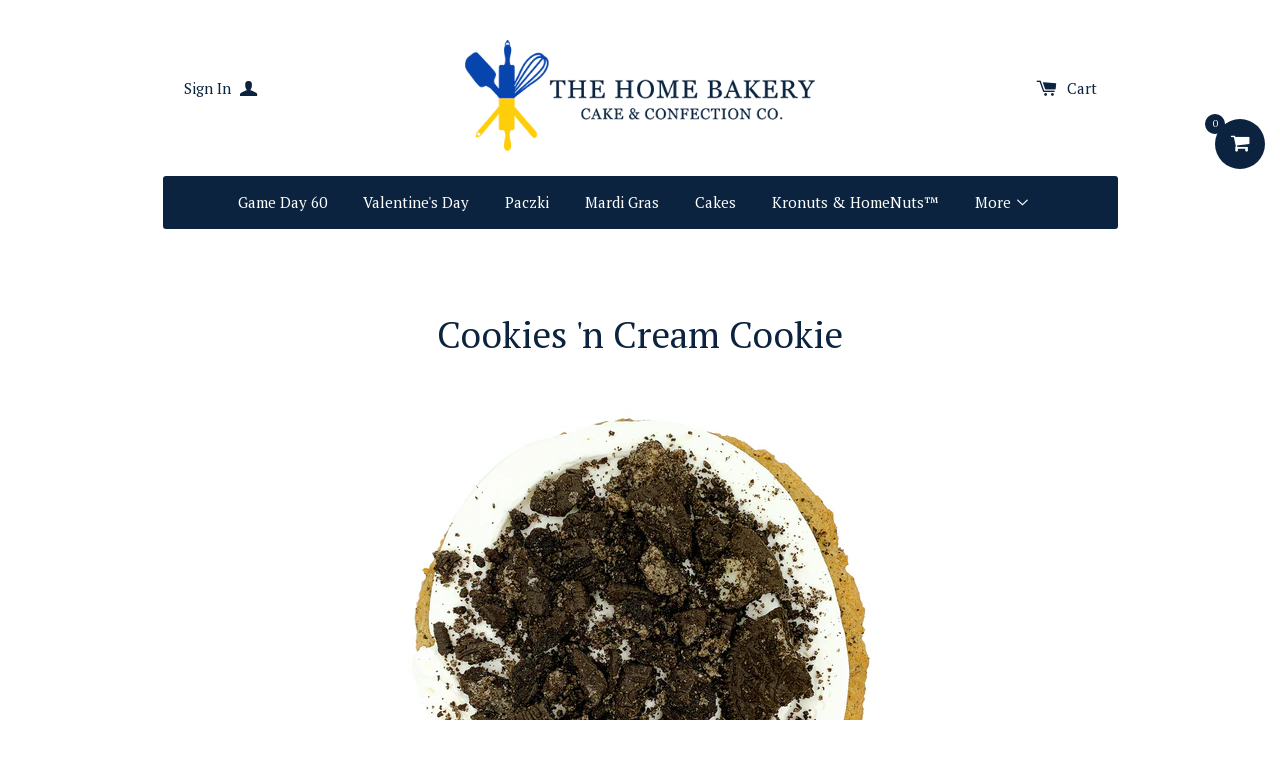

--- FILE ---
content_type: text/html; charset=utf-8
request_url: https://thehomebakery.com/products/cookies-n-cream-cookie
body_size: 25602
content:
<!doctype html>
<!--[if lt IE 7]><html class="no-js lt-ie9 lt-ie8 lt-ie7" lang="en"> <![endif]-->
<!--[if IE 7]><html class="no-js lt-ie9 lt-ie8" lang="en"> <![endif]-->
<!--[if IE 8]><html class="no-js lt-ie9" lang="en"> <![endif]-->
<!--[if IE 9 ]><html class="ie9 no-js"> <![endif]-->
<!--[if (gt IE 9)|!(IE)]><!--> <html class="no-js"> <!--<![endif]-->
<head>
    <!-- Google tag (gtag.js) -->
<script async src="https://www.googletagmanager.com/gtag/js?id=G-59J7YGJXLH"></script>
<script>
  window.dataLayer = window.dataLayer || [];
  function gtag(){dataLayer.push(arguments);}
  gtag('js', new Date());

  gtag('config', 'G-59J7YGJXLH');
</script>
  <meta name="google-site-verification" content="Aiv1UaeEdF9HpIJ0G6pPLCRmDGWXOhLTcb-TibPJW0o" />
  
  <!-- /snippets/favicons.liquid -->
<!-- FAVICONS -->
<link rel="apple-touch-icon" sizes="57x57" href="//thehomebakery.com/cdn/shop/t/24/assets/apple-touch-icon-57x57.png?v=3233">
<link rel="apple-touch-icon" sizes="60x60" href="//thehomebakery.com/cdn/shop/t/24/assets/apple-touch-icon-60x60.png?v=81899591822239804761740840504">
<link rel="apple-touch-icon" sizes="72x72" href="//thehomebakery.com/cdn/shop/t/24/assets/apple-touch-icon-72x72.png?v=3233">
<link rel="apple-touch-icon" sizes="76x76" href="//thehomebakery.com/cdn/shop/t/24/assets/apple-touch-icon-76x76.png?v=146886309294984270571740840504">
<link rel="apple-touch-icon" sizes="114x114" href="//thehomebakery.com/cdn/shop/t/24/assets/apple-touch-icon-114x114.png?v=3233">
<link rel="apple-touch-icon" sizes="120x120" href="//thehomebakery.com/cdn/shop/t/24/assets/apple-touch-icon-120x120.png?v=172043248513349601011740840504">
<link rel="apple-touch-icon" sizes="144x144" href="//thehomebakery.com/cdn/shop/t/24/assets/apple-touch-icon-144x144.png?v=3233">
<link rel="apple-touch-icon" sizes="152x152" href="//thehomebakery.com/cdn/shop/t/24/assets/apple-touch-icon-152x152.png?v=9105529721702903181740840504">
<link rel="apple-touch-icon" sizes="180x180" href="//thehomebakery.com/cdn/shop/t/24/assets/apple-touch-icon-180x180.png?v=157677544802144124511740840504">
<link rel="icon" type="image/png" href="//thehomebakery.com/cdn/shop/t/24/assets/favicon-32x32.png?v=150681164527200807801740840504" sizes="32x32">
<link rel="icon" type="image/png" href="//thehomebakery.com/cdn/shop/t/24/assets/favicon-194x194.png?v=3233" sizes="194x194">
<link rel="icon" type="image/png" href="//thehomebakery.com/cdn/shop/t/24/assets/favicon-96x96.png?v=3233" sizes="96x96">
<link rel="icon" type="image/png" href="//thehomebakery.com/cdn/shop/t/24/assets/android-chrome-192x192.png?v=75271786680982689321740840504" sizes="192x192">
<link rel="icon" type="image/png" href="//thehomebakery.com/cdn/shop/t/24/assets/favicon.png?v=3233" sizes="16x16">
<link rel="manifest" href="//thehomebakery.com/cdn/shop/t/24/assets/manifest.json?v=3233">
<link rel="shortcut icon" href="//thehomebakery.com/cdn/shop/t/24/assets/favicon.ico?v=30753910213137115071740840504">
<meta name="apple-mobile-web-app-title" content="The Home Bakery">
<meta name="application-name" content="The Home Bakery">
<meta name="msapplication-TileColor" content="#2d89ef">
<meta name="msapplication-TileImage" content="//thehomebakery.com/cdn/shop/t/24/assets/mstile-144x144.png?v=3233">
<meta name="msapplication-config" content="//thehomebakery.com/cdn/shop/t/24/assets/browserconfig.xml?v=3233">
<meta name="theme-color" content="#ffffff">
  <meta name="theme-color" content="#ffffff">
  
  <meta name="p:domain_verify" content="7dbb7d49dfe1ae82e45b9d1c8b16787d"/>
  

  <link href="" rel="stylesheet" type="text/css" media="all" />
  <!-- Basic page needs ================================================== -->
  <meta charset="utf-8">
  <meta http-equiv="X-UA-Compatible" content="IE=edge,chrome=1">

  

  <!-- Title and description ================================================== -->
  <title>Cookies &#39;n Cream Cookie | The Home Bakery  </title>

  
  <meta name="description" content="A soft sugar cookie with pieces of Oreo™ cookies baked in, topped with Home bakery buttercream and sprinkled with crumbled Oreo™ cookies.">
  

  <!-- Product meta ================================================== -->
  

  <meta property="og:type" content="product">
  <meta property="og:title" content="Cookies &#39;n Cream Cookie">
  
  <meta property="og:image" content="http://thehomebakery.com/cdn/shop/products/cookies_n_cream_1024_grande.png?v=1580479325">
  <meta property="og:image:secure_url" content="https://thehomebakery.com/cdn/shop/products/cookies_n_cream_1024_grande.png?v=1580479325">
  
  <meta property="og:price:amount" content="4.85">
  <meta property="og:price:currency" content="USD">


  <meta property="og:description" content="A soft sugar cookie with pieces of Oreo™ cookies baked in, topped with Home bakery buttercream and sprinkled with crumbled Oreo™ cookies.">

  <meta property="og:url" content="https://thehomebakery.com/products/cookies-n-cream-cookie">
  <meta property="og:site_name" content="The Home Bakery">

  




  <meta name="twitter:card" content="product">
  <meta name="twitter:title" content="Cookies 'n Cream Cookie">
  <meta name="twitter:description" content="









A soft sugar cookie with pieces of Oreo™ cookies baked in, topped with Home bakery buttercream and sprinkled with crumbled Oreo™ cookies.



Cookies are approximately 4.5&quot; - 5&quot; dia.
Purchase individually




All orders require 24 hours to complete.



">
  <meta name="twitter:image" content="https://thehomebakery.com/cdn/shop/products/cookies_n_cream_1024_medium.png?v=1580479325">
  <meta name="twitter:image:width" content="240">
  <meta name="twitter:image:height" content="240">
  <meta name="twitter:label1" content="Price">
  <meta name="twitter:data1" content="$ 4.85 USD">
  
  <meta name="twitter:label2" content="Brand">
  <meta name="twitter:data2" content="The Home Bakery">
  



  <!-- Helpers ================================================== -->
  <link rel="canonical" href="https://thehomebakery.com/products/cookies-n-cream-cookie">
  <meta name="viewport" content="width=device-width,initial-scale=1">
  
  
  
  <link href="//fonts.googleapis.com/css?family=Open+Sans:" rel="stylesheet" type="text/css" media="all" />


  
    
    
    <link href="//fonts.googleapis.com/css?family=PT+Serif:400" rel="stylesheet" type="text/css" media="all" />
  


  



  <!-- CSS ================================================== -->
  
    <link href="//thehomebakery.com/cdn/shop/t/24/assets/owl.carousel.min.css?v=176829526987963456631740840504" rel="stylesheet" type="text/css" media="all" />
  
  <link href="//thehomebakery.com/cdn/shop/t/24/assets/timber.scss.css?v=139716009831332971701740840549" rel="stylesheet" type="text/css" media="all" />

  

  <!-- Header hook for plugins ================================================== -->
  <script type='text/javascript' src='https://thehomebakery.com/apps/wlm/js/wlm-1.1.js'></script>


 
 









<style type="text/css">.wlm-message-pnf{text-align:center;}#wlm-pwd-form {padding: 30px 0;text-align: center}#wlm-wrapper,.wlm-form-holder {display: inline-block}#wlm-pwd-error {display: none;color: #fb8077;text-align: left}#wlm-pwd-error.wlm-error {border: 1px solid #fb8077}#wlm-pwd-form-button {display: inline-block!important;height: auto!important;padding: 8px 15px!important;background: #777;border-radius: 3px!important;color: #fff!important;text-decoration: none!important;vertical-align: top}.wlm-instantclick-fix,.wlm-item-selector {position: absolute;z-index: -999;display: none;height: 0;width: 0;font-size: 0;line-height: 0}</style>




















        
      <script type='text/javascript'>
      
        wlm.navigateByLocation();
      
      wlm.jq(document).ready(function(){
        wlm.removeLinks();
      });
    </script>
    
    
<script>window.performance && window.performance.mark && window.performance.mark('shopify.content_for_header.start');</script><meta name="google-site-verification" content="Aiv1UaeEdF9HpIJ0G6pPLCRmDGWXOhLTcb-TibPJW0o">
<meta id="shopify-digital-wallet" name="shopify-digital-wallet" content="/7378339/digital_wallets/dialog">
<link rel="alternate" type="application/json+oembed" href="https://thehomebakery.com/products/cookies-n-cream-cookie.oembed">
<script async="async" src="/checkouts/internal/preloads.js?locale=en-US"></script>
<script id="shopify-features" type="application/json">{"accessToken":"00c9d90c8eb0d4679fd47f8077a9217f","betas":["rich-media-storefront-analytics"],"domain":"thehomebakery.com","predictiveSearch":true,"shopId":7378339,"locale":"en"}</script>
<script>var Shopify = Shopify || {};
Shopify.shop = "the-home-bakery-2.myshopify.com";
Shopify.locale = "en";
Shopify.currency = {"active":"USD","rate":"1.0"};
Shopify.country = "US";
Shopify.theme = {"name":"Zapiet OS2.0 - The Home Bakery - 01\/03\/2025","id":131510730818,"schema_name":null,"schema_version":null,"theme_store_id":null,"role":"main"};
Shopify.theme.handle = "null";
Shopify.theme.style = {"id":null,"handle":null};
Shopify.cdnHost = "thehomebakery.com/cdn";
Shopify.routes = Shopify.routes || {};
Shopify.routes.root = "/";</script>
<script type="module">!function(o){(o.Shopify=o.Shopify||{}).modules=!0}(window);</script>
<script>!function(o){function n(){var o=[];function n(){o.push(Array.prototype.slice.apply(arguments))}return n.q=o,n}var t=o.Shopify=o.Shopify||{};t.loadFeatures=n(),t.autoloadFeatures=n()}(window);</script>
<script id="shop-js-analytics" type="application/json">{"pageType":"product"}</script>
<script defer="defer" async type="module" src="//thehomebakery.com/cdn/shopifycloud/shop-js/modules/v2/client.init-shop-cart-sync_BT-GjEfc.en.esm.js"></script>
<script defer="defer" async type="module" src="//thehomebakery.com/cdn/shopifycloud/shop-js/modules/v2/chunk.common_D58fp_Oc.esm.js"></script>
<script defer="defer" async type="module" src="//thehomebakery.com/cdn/shopifycloud/shop-js/modules/v2/chunk.modal_xMitdFEc.esm.js"></script>
<script type="module">
  await import("//thehomebakery.com/cdn/shopifycloud/shop-js/modules/v2/client.init-shop-cart-sync_BT-GjEfc.en.esm.js");
await import("//thehomebakery.com/cdn/shopifycloud/shop-js/modules/v2/chunk.common_D58fp_Oc.esm.js");
await import("//thehomebakery.com/cdn/shopifycloud/shop-js/modules/v2/chunk.modal_xMitdFEc.esm.js");

  window.Shopify.SignInWithShop?.initShopCartSync?.({"fedCMEnabled":true,"windoidEnabled":true});

</script>
<script>(function() {
  var isLoaded = false;
  function asyncLoad() {
    if (isLoaded) return;
    isLoaded = true;
    var urls = ["\/\/d1liekpayvooaz.cloudfront.net\/apps\/customizery\/customizery.js?shop=the-home-bakery-2.myshopify.com","https:\/\/app.zapiet.com\/js\/storepickup.js?shop=the-home-bakery-2.myshopify.com","https:\/\/campaignified.lucidapps.nz\/assets\/script_tags\/newsletter.js?shop=the-home-bakery-2.myshopify.com","https:\/\/acdn.goldendev.win\/shopify\/add-to-cart\/js\/add-to-cart.js?shop=the-home-bakery-2.myshopify.com","https:\/\/app.getwisp.co\/embed\/shopify?website_id=VLEn\u0026shop=the-home-bakery-2.myshopify.com"];
    for (var i = 0; i < urls.length; i++) {
      var s = document.createElement('script');
      s.type = 'text/javascript';
      s.async = true;
      s.src = urls[i];
      var x = document.getElementsByTagName('script')[0];
      x.parentNode.insertBefore(s, x);
    }
  };
  if(window.attachEvent) {
    window.attachEvent('onload', asyncLoad);
  } else {
    window.addEventListener('load', asyncLoad, false);
  }
})();</script>
<script id="__st">var __st={"a":7378339,"offset":-18000,"reqid":"df044f46-f465-478d-a320-8ac965498dbf-1769265263","pageurl":"thehomebakery.com\/products\/cookies-n-cream-cookie","u":"814ccaa67fbb","p":"product","rtyp":"product","rid":4445220601922};</script>
<script>window.ShopifyPaypalV4VisibilityTracking = true;</script>
<script id="captcha-bootstrap">!function(){'use strict';const t='contact',e='account',n='new_comment',o=[[t,t],['blogs',n],['comments',n],[t,'customer']],c=[[e,'customer_login'],[e,'guest_login'],[e,'recover_customer_password'],[e,'create_customer']],r=t=>t.map((([t,e])=>`form[action*='/${t}']:not([data-nocaptcha='true']) input[name='form_type'][value='${e}']`)).join(','),a=t=>()=>t?[...document.querySelectorAll(t)].map((t=>t.form)):[];function s(){const t=[...o],e=r(t);return a(e)}const i='password',u='form_key',d=['recaptcha-v3-token','g-recaptcha-response','h-captcha-response',i],f=()=>{try{return window.sessionStorage}catch{return}},m='__shopify_v',_=t=>t.elements[u];function p(t,e,n=!1){try{const o=window.sessionStorage,c=JSON.parse(o.getItem(e)),{data:r}=function(t){const{data:e,action:n}=t;return t[m]||n?{data:e,action:n}:{data:t,action:n}}(c);for(const[e,n]of Object.entries(r))t.elements[e]&&(t.elements[e].value=n);n&&o.removeItem(e)}catch(o){console.error('form repopulation failed',{error:o})}}const l='form_type',E='cptcha';function T(t){t.dataset[E]=!0}const w=window,h=w.document,L='Shopify',v='ce_forms',y='captcha';let A=!1;((t,e)=>{const n=(g='f06e6c50-85a8-45c8-87d0-21a2b65856fe',I='https://cdn.shopify.com/shopifycloud/storefront-forms-hcaptcha/ce_storefront_forms_captcha_hcaptcha.v1.5.2.iife.js',D={infoText:'Protected by hCaptcha',privacyText:'Privacy',termsText:'Terms'},(t,e,n)=>{const o=w[L][v],c=o.bindForm;if(c)return c(t,g,e,D).then(n);var r;o.q.push([[t,g,e,D],n]),r=I,A||(h.body.append(Object.assign(h.createElement('script'),{id:'captcha-provider',async:!0,src:r})),A=!0)});var g,I,D;w[L]=w[L]||{},w[L][v]=w[L][v]||{},w[L][v].q=[],w[L][y]=w[L][y]||{},w[L][y].protect=function(t,e){n(t,void 0,e),T(t)},Object.freeze(w[L][y]),function(t,e,n,w,h,L){const[v,y,A,g]=function(t,e,n){const i=e?o:[],u=t?c:[],d=[...i,...u],f=r(d),m=r(i),_=r(d.filter((([t,e])=>n.includes(e))));return[a(f),a(m),a(_),s()]}(w,h,L),I=t=>{const e=t.target;return e instanceof HTMLFormElement?e:e&&e.form},D=t=>v().includes(t);t.addEventListener('submit',(t=>{const e=I(t);if(!e)return;const n=D(e)&&!e.dataset.hcaptchaBound&&!e.dataset.recaptchaBound,o=_(e),c=g().includes(e)&&(!o||!o.value);(n||c)&&t.preventDefault(),c&&!n&&(function(t){try{if(!f())return;!function(t){const e=f();if(!e)return;const n=_(t);if(!n)return;const o=n.value;o&&e.removeItem(o)}(t);const e=Array.from(Array(32),(()=>Math.random().toString(36)[2])).join('');!function(t,e){_(t)||t.append(Object.assign(document.createElement('input'),{type:'hidden',name:u})),t.elements[u].value=e}(t,e),function(t,e){const n=f();if(!n)return;const o=[...t.querySelectorAll(`input[type='${i}']`)].map((({name:t})=>t)),c=[...d,...o],r={};for(const[a,s]of new FormData(t).entries())c.includes(a)||(r[a]=s);n.setItem(e,JSON.stringify({[m]:1,action:t.action,data:r}))}(t,e)}catch(e){console.error('failed to persist form',e)}}(e),e.submit())}));const S=(t,e)=>{t&&!t.dataset[E]&&(n(t,e.some((e=>e===t))),T(t))};for(const o of['focusin','change'])t.addEventListener(o,(t=>{const e=I(t);D(e)&&S(e,y())}));const B=e.get('form_key'),M=e.get(l),P=B&&M;t.addEventListener('DOMContentLoaded',(()=>{const t=y();if(P)for(const e of t)e.elements[l].value===M&&p(e,B);[...new Set([...A(),...v().filter((t=>'true'===t.dataset.shopifyCaptcha))])].forEach((e=>S(e,t)))}))}(h,new URLSearchParams(w.location.search),n,t,e,['guest_login'])})(!0,!0)}();</script>
<script integrity="sha256-4kQ18oKyAcykRKYeNunJcIwy7WH5gtpwJnB7kiuLZ1E=" data-source-attribution="shopify.loadfeatures" defer="defer" src="//thehomebakery.com/cdn/shopifycloud/storefront/assets/storefront/load_feature-a0a9edcb.js" crossorigin="anonymous"></script>
<script data-source-attribution="shopify.dynamic_checkout.dynamic.init">var Shopify=Shopify||{};Shopify.PaymentButton=Shopify.PaymentButton||{isStorefrontPortableWallets:!0,init:function(){window.Shopify.PaymentButton.init=function(){};var t=document.createElement("script");t.src="https://thehomebakery.com/cdn/shopifycloud/portable-wallets/latest/portable-wallets.en.js",t.type="module",document.head.appendChild(t)}};
</script>
<script data-source-attribution="shopify.dynamic_checkout.buyer_consent">
  function portableWalletsHideBuyerConsent(e){var t=document.getElementById("shopify-buyer-consent"),n=document.getElementById("shopify-subscription-policy-button");t&&n&&(t.classList.add("hidden"),t.setAttribute("aria-hidden","true"),n.removeEventListener("click",e))}function portableWalletsShowBuyerConsent(e){var t=document.getElementById("shopify-buyer-consent"),n=document.getElementById("shopify-subscription-policy-button");t&&n&&(t.classList.remove("hidden"),t.removeAttribute("aria-hidden"),n.addEventListener("click",e))}window.Shopify?.PaymentButton&&(window.Shopify.PaymentButton.hideBuyerConsent=portableWalletsHideBuyerConsent,window.Shopify.PaymentButton.showBuyerConsent=portableWalletsShowBuyerConsent);
</script>
<script data-source-attribution="shopify.dynamic_checkout.cart.bootstrap">document.addEventListener("DOMContentLoaded",(function(){function t(){return document.querySelector("shopify-accelerated-checkout-cart, shopify-accelerated-checkout")}if(t())Shopify.PaymentButton.init();else{new MutationObserver((function(e,n){t()&&(Shopify.PaymentButton.init(),n.disconnect())})).observe(document.body,{childList:!0,subtree:!0})}}));
</script>
<link id="shopify-accelerated-checkout-styles" rel="stylesheet" media="screen" href="https://thehomebakery.com/cdn/shopifycloud/portable-wallets/latest/accelerated-checkout-backwards-compat.css" crossorigin="anonymous">
<style id="shopify-accelerated-checkout-cart">
        #shopify-buyer-consent {
  margin-top: 1em;
  display: inline-block;
  width: 100%;
}

#shopify-buyer-consent.hidden {
  display: none;
}

#shopify-subscription-policy-button {
  background: none;
  border: none;
  padding: 0;
  text-decoration: underline;
  font-size: inherit;
  cursor: pointer;
}

#shopify-subscription-policy-button::before {
  box-shadow: none;
}

      </style>

<script>window.performance && window.performance.mark && window.performance.mark('shopify.content_for_header.end');</script>

  

<!--[if lte IE 9]>
<script src="//html5shiv.googlecode.com/svn/trunk/html5.js" type="text/javascript"></script>
<script src="//thehomebakery.com/cdn/shop/t/24/assets/respond.min.js?v=32887740752178161811740840504" type="text/javascript"></script>
<link href="//thehomebakery.com/cdn/shop/t/24/assets/respond-proxy.html" id="respond-proxy" rel="respond-proxy" />
<link href="//thehomebakery.com/search?q=19458eb6b685b441803c427cc0fc0037" id="respond-redirect" rel="respond-redirect" />
<script src="//thehomebakery.com/search?q=19458eb6b685b441803c427cc0fc0037" type="text/javascript"></script>
<![endif]-->


  
  

  
  <script src="//ajax.googleapis.com/ajax/libs/jquery/1.11.0/jquery.min.js" type="text/javascript"></script>
  <script src="//thehomebakery.com/cdn/shop/t/24/assets/modernizr.min.js?v=520786850485634651740840504" type="text/javascript"></script>
  
    <script src="//thehomebakery.com/cdn/shop/t/24/assets/owl.carousel.min.js?v=116631659447560683501740840504" type="text/javascript"></script>
  
  
  <script language="javascript">
var popupWindow = null;
function centeredPopup(url,winName,w,h,scroll){
LeftPosition = (screen.width) ? (screen.width-w)/2 : 0;
TopPosition = (screen.height) ? (screen.height-h)/2 : 0;
settings =
'height='+h+',width='+w+',top='+TopPosition+',left='+LeftPosition+',scrollbars='+scroll+',resizable'
popupWindow = window.open(url,winName,settings)
}
</script>
    <script type='text/javascript' src='https://thehomebakery.com/apps/wlm/js/wlm-1.1.js'></script>


 
 









<style type="text/css">.wlm-message-pnf{text-align:center;}#wlm-pwd-form {padding: 30px 0;text-align: center}#wlm-wrapper,.wlm-form-holder {display: inline-block}#wlm-pwd-error {display: none;color: #fb8077;text-align: left}#wlm-pwd-error.wlm-error {border: 1px solid #fb8077}#wlm-pwd-form-button {display: inline-block!important;height: auto!important;padding: 8px 15px!important;background: #777;border-radius: 3px!important;color: #fff!important;text-decoration: none!important;vertical-align: top}.wlm-instantclick-fix,.wlm-item-selector {position: absolute;z-index: -999;display: none;height: 0;width: 0;font-size: 0;line-height: 0}</style>




















        
      <script type='text/javascript'>
      
        wlm.navigateByLocation();
      
      wlm.jq(document).ready(function(){
        wlm.removeLinks();
      });
    </script>
    
    
<script>window.performance && window.performance.mark && window.performance.mark('shopify.content_for_header.start');</script><meta name="google-site-verification" content="Aiv1UaeEdF9HpIJ0G6pPLCRmDGWXOhLTcb-TibPJW0o">
<meta id="shopify-digital-wallet" name="shopify-digital-wallet" content="/7378339/digital_wallets/dialog">
<link rel="alternate" type="application/json+oembed" href="https://thehomebakery.com/products/cookies-n-cream-cookie.oembed">
<script async="async" src="/checkouts/internal/preloads.js?locale=en-US"></script>
<script id="shopify-features" type="application/json">{"accessToken":"00c9d90c8eb0d4679fd47f8077a9217f","betas":["rich-media-storefront-analytics"],"domain":"thehomebakery.com","predictiveSearch":true,"shopId":7378339,"locale":"en"}</script>
<script>var Shopify = Shopify || {};
Shopify.shop = "the-home-bakery-2.myshopify.com";
Shopify.locale = "en";
Shopify.currency = {"active":"USD","rate":"1.0"};
Shopify.country = "US";
Shopify.theme = {"name":"Zapiet OS2.0 - The Home Bakery - 01\/03\/2025","id":131510730818,"schema_name":null,"schema_version":null,"theme_store_id":null,"role":"main"};
Shopify.theme.handle = "null";
Shopify.theme.style = {"id":null,"handle":null};
Shopify.cdnHost = "thehomebakery.com/cdn";
Shopify.routes = Shopify.routes || {};
Shopify.routes.root = "/";</script>
<script type="module">!function(o){(o.Shopify=o.Shopify||{}).modules=!0}(window);</script>
<script>!function(o){function n(){var o=[];function n(){o.push(Array.prototype.slice.apply(arguments))}return n.q=o,n}var t=o.Shopify=o.Shopify||{};t.loadFeatures=n(),t.autoloadFeatures=n()}(window);</script>
<script id="shop-js-analytics" type="application/json">{"pageType":"product"}</script>
<script defer="defer" async type="module" src="//thehomebakery.com/cdn/shopifycloud/shop-js/modules/v2/client.init-shop-cart-sync_BT-GjEfc.en.esm.js"></script>
<script defer="defer" async type="module" src="//thehomebakery.com/cdn/shopifycloud/shop-js/modules/v2/chunk.common_D58fp_Oc.esm.js"></script>
<script defer="defer" async type="module" src="//thehomebakery.com/cdn/shopifycloud/shop-js/modules/v2/chunk.modal_xMitdFEc.esm.js"></script>
<script type="module">
  await import("//thehomebakery.com/cdn/shopifycloud/shop-js/modules/v2/client.init-shop-cart-sync_BT-GjEfc.en.esm.js");
await import("//thehomebakery.com/cdn/shopifycloud/shop-js/modules/v2/chunk.common_D58fp_Oc.esm.js");
await import("//thehomebakery.com/cdn/shopifycloud/shop-js/modules/v2/chunk.modal_xMitdFEc.esm.js");

  window.Shopify.SignInWithShop?.initShopCartSync?.({"fedCMEnabled":true,"windoidEnabled":true});

</script>
<script>(function() {
  var isLoaded = false;
  function asyncLoad() {
    if (isLoaded) return;
    isLoaded = true;
    var urls = ["\/\/d1liekpayvooaz.cloudfront.net\/apps\/customizery\/customizery.js?shop=the-home-bakery-2.myshopify.com","https:\/\/app.zapiet.com\/js\/storepickup.js?shop=the-home-bakery-2.myshopify.com","https:\/\/campaignified.lucidapps.nz\/assets\/script_tags\/newsletter.js?shop=the-home-bakery-2.myshopify.com","https:\/\/acdn.goldendev.win\/shopify\/add-to-cart\/js\/add-to-cart.js?shop=the-home-bakery-2.myshopify.com","https:\/\/app.getwisp.co\/embed\/shopify?website_id=VLEn\u0026shop=the-home-bakery-2.myshopify.com"];
    for (var i = 0; i < urls.length; i++) {
      var s = document.createElement('script');
      s.type = 'text/javascript';
      s.async = true;
      s.src = urls[i];
      var x = document.getElementsByTagName('script')[0];
      x.parentNode.insertBefore(s, x);
    }
  };
  if(window.attachEvent) {
    window.attachEvent('onload', asyncLoad);
  } else {
    window.addEventListener('load', asyncLoad, false);
  }
})();</script>
<script id="__st">var __st={"a":7378339,"offset":-18000,"reqid":"df044f46-f465-478d-a320-8ac965498dbf-1769265263","pageurl":"thehomebakery.com\/products\/cookies-n-cream-cookie","u":"814ccaa67fbb","p":"product","rtyp":"product","rid":4445220601922};</script>
<script>window.ShopifyPaypalV4VisibilityTracking = true;</script>
<script id="captcha-bootstrap">!function(){'use strict';const t='contact',e='account',n='new_comment',o=[[t,t],['blogs',n],['comments',n],[t,'customer']],c=[[e,'customer_login'],[e,'guest_login'],[e,'recover_customer_password'],[e,'create_customer']],r=t=>t.map((([t,e])=>`form[action*='/${t}']:not([data-nocaptcha='true']) input[name='form_type'][value='${e}']`)).join(','),a=t=>()=>t?[...document.querySelectorAll(t)].map((t=>t.form)):[];function s(){const t=[...o],e=r(t);return a(e)}const i='password',u='form_key',d=['recaptcha-v3-token','g-recaptcha-response','h-captcha-response',i],f=()=>{try{return window.sessionStorage}catch{return}},m='__shopify_v',_=t=>t.elements[u];function p(t,e,n=!1){try{const o=window.sessionStorage,c=JSON.parse(o.getItem(e)),{data:r}=function(t){const{data:e,action:n}=t;return t[m]||n?{data:e,action:n}:{data:t,action:n}}(c);for(const[e,n]of Object.entries(r))t.elements[e]&&(t.elements[e].value=n);n&&o.removeItem(e)}catch(o){console.error('form repopulation failed',{error:o})}}const l='form_type',E='cptcha';function T(t){t.dataset[E]=!0}const w=window,h=w.document,L='Shopify',v='ce_forms',y='captcha';let A=!1;((t,e)=>{const n=(g='f06e6c50-85a8-45c8-87d0-21a2b65856fe',I='https://cdn.shopify.com/shopifycloud/storefront-forms-hcaptcha/ce_storefront_forms_captcha_hcaptcha.v1.5.2.iife.js',D={infoText:'Protected by hCaptcha',privacyText:'Privacy',termsText:'Terms'},(t,e,n)=>{const o=w[L][v],c=o.bindForm;if(c)return c(t,g,e,D).then(n);var r;o.q.push([[t,g,e,D],n]),r=I,A||(h.body.append(Object.assign(h.createElement('script'),{id:'captcha-provider',async:!0,src:r})),A=!0)});var g,I,D;w[L]=w[L]||{},w[L][v]=w[L][v]||{},w[L][v].q=[],w[L][y]=w[L][y]||{},w[L][y].protect=function(t,e){n(t,void 0,e),T(t)},Object.freeze(w[L][y]),function(t,e,n,w,h,L){const[v,y,A,g]=function(t,e,n){const i=e?o:[],u=t?c:[],d=[...i,...u],f=r(d),m=r(i),_=r(d.filter((([t,e])=>n.includes(e))));return[a(f),a(m),a(_),s()]}(w,h,L),I=t=>{const e=t.target;return e instanceof HTMLFormElement?e:e&&e.form},D=t=>v().includes(t);t.addEventListener('submit',(t=>{const e=I(t);if(!e)return;const n=D(e)&&!e.dataset.hcaptchaBound&&!e.dataset.recaptchaBound,o=_(e),c=g().includes(e)&&(!o||!o.value);(n||c)&&t.preventDefault(),c&&!n&&(function(t){try{if(!f())return;!function(t){const e=f();if(!e)return;const n=_(t);if(!n)return;const o=n.value;o&&e.removeItem(o)}(t);const e=Array.from(Array(32),(()=>Math.random().toString(36)[2])).join('');!function(t,e){_(t)||t.append(Object.assign(document.createElement('input'),{type:'hidden',name:u})),t.elements[u].value=e}(t,e),function(t,e){const n=f();if(!n)return;const o=[...t.querySelectorAll(`input[type='${i}']`)].map((({name:t})=>t)),c=[...d,...o],r={};for(const[a,s]of new FormData(t).entries())c.includes(a)||(r[a]=s);n.setItem(e,JSON.stringify({[m]:1,action:t.action,data:r}))}(t,e)}catch(e){console.error('failed to persist form',e)}}(e),e.submit())}));const S=(t,e)=>{t&&!t.dataset[E]&&(n(t,e.some((e=>e===t))),T(t))};for(const o of['focusin','change'])t.addEventListener(o,(t=>{const e=I(t);D(e)&&S(e,y())}));const B=e.get('form_key'),M=e.get(l),P=B&&M;t.addEventListener('DOMContentLoaded',(()=>{const t=y();if(P)for(const e of t)e.elements[l].value===M&&p(e,B);[...new Set([...A(),...v().filter((t=>'true'===t.dataset.shopifyCaptcha))])].forEach((e=>S(e,t)))}))}(h,new URLSearchParams(w.location.search),n,t,e,['guest_login'])})(!0,!0)}();</script>
<script integrity="sha256-4kQ18oKyAcykRKYeNunJcIwy7WH5gtpwJnB7kiuLZ1E=" data-source-attribution="shopify.loadfeatures" defer="defer" src="//thehomebakery.com/cdn/shopifycloud/storefront/assets/storefront/load_feature-a0a9edcb.js" crossorigin="anonymous"></script>
<script data-source-attribution="shopify.dynamic_checkout.dynamic.init">var Shopify=Shopify||{};Shopify.PaymentButton=Shopify.PaymentButton||{isStorefrontPortableWallets:!0,init:function(){window.Shopify.PaymentButton.init=function(){};var t=document.createElement("script");t.src="https://thehomebakery.com/cdn/shopifycloud/portable-wallets/latest/portable-wallets.en.js",t.type="module",document.head.appendChild(t)}};
</script>
<script data-source-attribution="shopify.dynamic_checkout.buyer_consent">
  function portableWalletsHideBuyerConsent(e){var t=document.getElementById("shopify-buyer-consent"),n=document.getElementById("shopify-subscription-policy-button");t&&n&&(t.classList.add("hidden"),t.setAttribute("aria-hidden","true"),n.removeEventListener("click",e))}function portableWalletsShowBuyerConsent(e){var t=document.getElementById("shopify-buyer-consent"),n=document.getElementById("shopify-subscription-policy-button");t&&n&&(t.classList.remove("hidden"),t.removeAttribute("aria-hidden"),n.addEventListener("click",e))}window.Shopify?.PaymentButton&&(window.Shopify.PaymentButton.hideBuyerConsent=portableWalletsHideBuyerConsent,window.Shopify.PaymentButton.showBuyerConsent=portableWalletsShowBuyerConsent);
</script>
<script data-source-attribution="shopify.dynamic_checkout.cart.bootstrap">document.addEventListener("DOMContentLoaded",(function(){function t(){return document.querySelector("shopify-accelerated-checkout-cart, shopify-accelerated-checkout")}if(t())Shopify.PaymentButton.init();else{new MutationObserver((function(e,n){t()&&(Shopify.PaymentButton.init(),n.disconnect())})).observe(document.body,{childList:!0,subtree:!0})}}));
</script>
<!-- placeholder b99e4a3c05635cd8 --><script>window.performance && window.performance.mark && window.performance.mark('shopify.content_for_header.end');</script>
  
 <!-- <link rel="apple-touch-icon" sizes="57x57" href="//thehomebakery.com/cdn/shop/t/24/assets/logo_apple_57.png?v=3233">
    <link rel="apple-touch-icon" sizes="72x72" href="//thehomebakery.com/cdn/shop/t/24/assets/logo_apple_72.png?v=3233">
    <link rel="apple-touch-icon" sizes="114x114" href="//thehomebakery.com/cdn/shop/t/24/assets/logo_apple_114.png?v=3233">
    <link rel="apple-touch-icon" sizes="144x144" href="//thehomebakery.com/cdn/shop/t/24/assets/logo_apple_144.png?v=3233"> -->
<!-- BEGIN app block: shopify://apps/zapiet-pickup-delivery/blocks/app-embed/5599aff0-8af1-473a-a372-ecd72a32b4d5 -->









    <style>#zapiet-delivery-validator #zapiet-delivery-validator__topbar #zapiet-delivery-validator__container #zapiet-delivery-validator__form .zapiet-delivery-validator__fields #zapiet-delivery-validator__postal_code {
  background: 0b233f;
  color: #fff;
}
.zapiet-delivery-validator__submit {
  background: #fff !important;
  border-style: hidden;
  color: #0b233f !important;
}
#zapiet-delivery-validator__topbar {
  background: #0b233f !important;
  opacity: 10;
}
.zapiet-delivery-validator__close svg {
  fill: #0b233f !important; 
}

#zapiet-delivery-validator #zapiet-delivery-validator__modal #zapiet-delivery-validator__modal__primary-action {
  background: #0b233f !important;
  border-color: #0b233f !important;
  color: #fff;
  padding: .5em 1.5em;
  border-radius: 5px;
}</style>




<script type="text/javascript">
    var zapietTranslations = {};

    window.ZapietMethods = {"pickup":{"active":true,"enabled":true,"name":"Pickup","sort":0,"status":{"condition":"price","operator":"morethan","value":0,"enabled":true,"product_conditions":{"enabled":false,"value":"paczkigroup","enable":true,"property":"tags","hide_button":false}},"button":{"type":"default","default":"https:\/\/zapiet-vapor.s3.amazonaws.com\/uploads\/images\/8d87d60b-a654-4704-9f79-e6698eede104.png","hover":"","active":"https:\/\/zapiet-vapor.s3.amazonaws.com\/uploads\/images\/4ce4772e-aa31-4075-b05b-61e6f5376228.png"}},"delivery":{"active":false,"enabled":true,"name":"Delivery","sort":1,"status":{"condition":"weight","operator":"morethan","value":113,"enabled":true,"product_conditions":{"enabled":true,"value":"paczkideliveryeligible","enable":true,"property":"tags","hide_button":true}},"button":{"type":"default","default":"https:\/\/zapiet-vapor.s3.amazonaws.com\/uploads\/images\/2092058f-7c4a-4e59-931c-9fd28b52d2dc.png","hover":"","active":"https:\/\/zapiet-vapor.s3.amazonaws.com\/uploads\/images\/b60b4f00-ea19-4beb-914d-f76f80fec9e7.png"}},"shipping":{"active":false,"enabled":false,"name":"Shipping","sort":1,"status":{"condition":"price","operator":"morethan","value":0,"enabled":true,"product_conditions":{"enabled":false,"value":"Delivery Only,Pickup Only","enable":false,"property":"tags","hide_button":false}},"button":{"type":"default","default":null,"hover":"","active":null}}}
    window.ZapietEvent = {
        listen: function(eventKey, callback) {
            if (!this.listeners) {
                this.listeners = [];
            }
            this.listeners.push({
                eventKey: eventKey,
                callback: callback
            });
        },
    };

    

    
        
        var language_settings = {"enable_app":true,"enable_geo_search_for_pickups":false,"pickup_region_filter_enabled":false,"pickup_region_filter_field":null,"currency":"USD","weight_format":"oz","pickup.enable_map":true,"delivery_validation_method":"exact_postcode_matching","base_country_name":"United States","base_country_code":"US","method_display_style":"default","default_method_display_style":"classic","date_format":"l, F j, Y","time_format":"h:i A","week_day_start":"Sun","pickup_address_format":"<span class=\"name\"><strong>{{company_name}}</strong></span><span class=\"address\">{{address_line_1}}<br />{{city}}, Michigan {{postal_code}}<br />(248) 651-4830</span><span class=\"distance\">{{distance}}</span>{{more_information}}","rates_enabled":true,"payment_customization_enabled":false,"distance_format":"mi","enable_delivery_address_autocompletion":false,"enable_delivery_current_location":false,"enable_pickup_address_autocompletion":false,"pickup_date_picker_enabled":true,"pickup_time_picker_enabled":true,"delivery_note_enabled":false,"delivery_note_required":false,"delivery_date_picker_enabled":true,"delivery_time_picker_enabled":true,"shipping.date_picker_enabled":false,"delivery_validate_cart":false,"pickup_validate_cart":false,"gmak":"QUl6YVN5QUpFTGFCbWpxUGdZSERSaFRIN243QU90N1VZYXVKczVV","enable_checkout_locale":true,"enable_checkout_url":true,"disable_widget_for_digital_items":false,"disable_widget_for_product_handles":"gift-card","colors":{"widget_active_background_color":null,"widget_active_border_color":null,"widget_active_icon_color":"0b233f","widget_active_text_color":null,"widget_inactive_background_color":null,"widget_inactive_border_color":null,"widget_inactive_icon_color":"0b233f","widget_inactive_text_color":null},"delivery_validator":{"enabled":false,"show_on_page_load":true,"sticky":true},"checkout":{"delivery":{"discount_code":null,"prepopulate_shipping_address":true,"preselect_first_available_time":false},"pickup":{"discount_code":null,"prepopulate_shipping_address":true,"customer_phone_required":false,"preselect_first_location":true,"preselect_first_available_time":false},"shipping":{"discount_code":""}},"day_name_attribute_enabled":false,"methods":{"pickup":{"active":true,"enabled":true,"name":"Pickup","sort":0,"status":{"condition":"price","operator":"morethan","value":0,"enabled":true,"product_conditions":{"enabled":false,"value":"paczkigroup","enable":true,"property":"tags","hide_button":false}},"button":{"type":"default","default":"https://zapiet-vapor.s3.amazonaws.com/uploads/images/8d87d60b-a654-4704-9f79-e6698eede104.png","hover":"","active":"https://zapiet-vapor.s3.amazonaws.com/uploads/images/4ce4772e-aa31-4075-b05b-61e6f5376228.png"}},"delivery":{"active":false,"enabled":true,"name":"Delivery","sort":1,"status":{"condition":"weight","operator":"morethan","value":113,"enabled":true,"product_conditions":{"enabled":true,"value":"paczkideliveryeligible","enable":true,"property":"tags","hide_button":true}},"button":{"type":"default","default":"https://zapiet-vapor.s3.amazonaws.com/uploads/images/2092058f-7c4a-4e59-931c-9fd28b52d2dc.png","hover":"","active":"https://zapiet-vapor.s3.amazonaws.com/uploads/images/b60b4f00-ea19-4beb-914d-f76f80fec9e7.png"}},"shipping":{"active":false,"enabled":false,"name":"Shipping","sort":1,"status":{"condition":"price","operator":"morethan","value":0,"enabled":true,"product_conditions":{"enabled":false,"value":"Delivery Only,Pickup Only","enable":false,"property":"tags","hide_button":false}},"button":{"type":"default","default":null,"hover":"","active":null}}},"translations":{"methods":{"shipping":"Shipping","pickup":"Pickups","delivery":"Delivery"},"calendar":{"january":"January","february":"February","march":"March","april":"April","may":"May","june":"June","july":"July","august":"August","september":"September","october":"October","november":"November","december":"December","sunday":"Sun","monday":"Mon","tuesday":"Tue","wednesday":"Wed","thursday":"Thu","friday":"Fri","saturday":"Sat","today":"","close":"","labelMonthNext":"Next month","labelMonthPrev":"Previous month","labelMonthSelect":"Select a month","labelYearSelect":"Select a year","and":"and","between":"between"},"pickup":{"checkout_button":"Checkout","location_label":"Choose a location.","could_not_find_location":"Sorry, we could not find your location.","datepicker_label":"Choose a date and time.","datepicker_placeholder":"Choose a date and time.","date_time_output":"{{DATE}} at {{TIME}}","location_placeholder":"Enter your zip code ...","filter_by_region_placeholder":"Filter by region","heading":"Store Pickup","note":"","max_order_total":"Maximum order value for pickup is $0.00","max_order_weight":"Maximum order weight for pickup is {{ weight }}","min_order_total":"Minimum order value for pickup is $0.00","min_order_weight":"Minimum order weight for pickup is {{ weight }}","more_information":"Pickup Hours","no_date_time_selected":"Please select a date & time.","no_locations_found":"Sorry, pickup is not available for your selected items.","no_locations_region":"Sorry, pickup is not available in your region.","cart_eligibility_error":"Sorry, pickup is not available for your selected items.","method_not_available":"Not available","opening_hours":"Pickup Hours","locations_found":"Pick your order up at:","preselect_first_available_time":"Select a time","dates_not_available":"Sorry, some of your items are not available for pickup. Please, remove those items to continue.","location_error":"Please select a pickup location.","checkout_error":"Please select a date and time for pickup."},"delivery":{"checkout_button":"Checkout","could_not_find_location":"Sorry, we could not find your location.","datepicker_label":"Pick a date and time.","datepicker_placeholder":"Choose a date and time.","date_time_output":"{{DATE}} between {{SLOT_START_TIME}} and {{SLOT_END_TIME}}","delivery_note_label":"Please enter delivery instructions (optional)","delivery_validator_button_label":"Go","delivery_validator_eligible_button_label":"Continue Shopping","delivery_validator_eligible_button_link":"#","delivery_validator_eligible_content":"Your Paczki Order, no matter the quantity,  can be delivered for $15.","delivery_validator_eligible_heading":"Great, we deliver to your area!","delivery_validator_error_button_label":"Continue shopping","delivery_validator_error_button_link":"#","delivery_validator_error_content":"Sorry, it looks like we have encountered an unexpected error. Please try again.","delivery_validator_error_heading":"An error occured","delivery_validator_not_eligible_button_label":"Continue Shopping","delivery_validator_not_eligible_button_link":"#","delivery_validator_not_eligible_content":"You may place an order for in-store pickup or contactless curbside pickup.","delivery_validator_not_eligible_heading":"Sorry, we do not deliver to your area.","delivery_validator_placeholder":"Enter your zip code ...","delivery_validator_prelude":"Do you want your Paczki Delivered?","available":"Great! Your order is eligible for delivery.","heading":"Delivery Not Available","note":"","max_order_total":"Maximum order value for delivery is {{ price }}","max_order_weight":"Maximum order weight for delivery is 4oz","min_order_total":"Minimum order value for delivery is {{ price }}","min_order_weight":"Only Pack may be delivered.","delivery_note_error":"Please enter delivery instructions","no_date_time_selected":"Please select a date & time for delivery.","cart_eligibility_error":"Sorry, delivery is not available for your selected items.","method_not_available":"Not available","delivery_note_label_required":"Please enter delivery instructions (required)","location_placeholder":"Enter your zip code ...","preselect_first_available_time":"Select a time","not_available":"Sorry, delivery is not available in your area.","dates_not_available":"Sorry, your items are not currently available for delivery.","checkout_error":"Please enter a valid zip code and select your preferred date and time for delivery."},"shipping":{"checkout_button":"Checkout","datepicker_placeholder":"Choose a date and time.","heading":"Shipping","note":"Please click the checkout button to continue.","max_order_total":"Maximum order value for shipping is $0.00","max_order_weight":"Maximum order weight for shipping is {{ weight }}","min_order_total":"Minimum order value for shipping is $0.00","min_order_weight":"Minimum order weight for shipping is {{ weight }}","cart_eligibility_error":"Sorry, shipping is not available for your selected items.","method_not_available":"Not available","checkout_error":"Please choose a date for shipping."},"widget":{"zapiet_id_error":"There was a problem adding the Zapiet ID to your cart","attributes_error":"There was a problem adding the attributes to your cart","no_delivery_options_available":"No delivery options are available for your products","no_checkout_method_error":"Please select a delivery option","daily_limits_modal_title":"Some items in your cart are unavailable for the selected date.","daily_limits_modal_description":"Select a different date or adjust your cart.","daily_limits_modal_close_button":"Review products","daily_limits_modal_change_date_button":"Change date","daily_limits_modal_out_of_stock_label":"Out of stock","daily_limits_modal_only_left_label":"Only {{ quantity }} left","sms_consent":"I would like to receive SMS notifications about my order updates."},"order_status":{"pickup_details_heading":"Pickup details","pickup_details_text":"Your order will be ready for collection at our {{ Pickup-Location-Company }} location{% if Pickup-Date %} on {{ Pickup-Date | date: \"%A, %d %B\" }}{% if Pickup-Time %} at {{ Pickup-Time }}{% endif %}{% endif %}","delivery_details_heading":"Delivery details","delivery_details_text":"Your order will be delivered locally by our team{% if Delivery-Date %} on the {{ Delivery-Date | date: \"%A, %d %B\" }}{% if Delivery-Time %} between {{ Delivery-Time }}{% endif %}{% endif %}","shipping_details_heading":"Shipping details","shipping_details_text":"Your order will arrive soon{% if Shipping-Date %} on the {{ Shipping-Date | date: \"%A, %d %B\" }}{% endif %}"},"product_widget":{"title":"Delivery and pickup options:","pickup_at":"Pickup at {{ location }}","ready_for_collection":"Ready for collection from","on":"on","view_all_stores":"View all stores","pickup_not_available_item":"Pickup not available for this item","delivery_not_available_location":"Delivery not available for {{ postal_code }}","delivered_by":"Delivered by {{ date }}","delivered_today":"Delivered today","change":"Change","tomorrow":"tomorrow","today":"today","delivery_to":"Delivery to {{ postal_code }}","showing_options_for":"Showing options for {{ postal_code }}","modal_heading":"Select a store for pickup","modal_subheading":"Showing stores near {{ postal_code }}","show_opening_hours":"Show opening hours","hide_opening_hours":"Hide opening hours","closed":"Closed","input_placeholder":"Enter your postal code","input_button":"Check","input_error":"Add a postal code to check available delivery and pickup options.","pickup_available":"Pickup available","not_available":"Not available","select":"Select","selected":"Selected","find_a_store":"Find a store"},"shipping_language_code":"en-US","delivery_language_code":"en-AU","pickup_language_code":"en-CA"},"default_language":"en","region":"us-2","api_region":"api-us","enable_zapiet_id_all_items":false,"widget_restore_state_on_load":false,"draft_orders_enabled":false,"preselect_checkout_method":true,"widget_show_could_not_locate_div_error":true,"checkout_extension_enabled":false,"show_pickup_consent_checkbox":false,"show_delivery_consent_checkbox":false,"subscription_paused":false,"pickup_note_enabled":false,"pickup_note_required":false,"shipping_note_enabled":false,"shipping_note_required":false,"asset_url":"https://d1nsc3vx6l3v3t.cloudfront.net/b63e395f-c4bd-42e0-a6ff-ff37f14479f3/"};
        zapietTranslations["en-US"] = language_settings.translations;
    
        
        var language_settings = {"enable_app":true,"enable_geo_search_for_pickups":false,"pickup_region_filter_enabled":false,"pickup_region_filter_field":null,"currency":"USD","weight_format":"oz","pickup.enable_map":true,"delivery_validation_method":"exact_postcode_matching","base_country_name":"United States","base_country_code":"US","method_display_style":"default","default_method_display_style":"classic","date_format":"l, F j, Y","time_format":"h:i A","week_day_start":"Sun","pickup_address_format":"<span class=\"name\"><strong>{{company_name}}</strong></span><span class=\"address\">{{address_line_1}}<br />{{city}}, Michigan {{postal_code}}<br />(248) 651-4830</span><span class=\"distance\">{{distance}}</span>{{more_information}}","rates_enabled":true,"payment_customization_enabled":false,"distance_format":"mi","enable_delivery_address_autocompletion":false,"enable_delivery_current_location":false,"enable_pickup_address_autocompletion":false,"pickup_date_picker_enabled":true,"pickup_time_picker_enabled":true,"delivery_note_enabled":false,"delivery_note_required":false,"delivery_date_picker_enabled":true,"delivery_time_picker_enabled":true,"shipping.date_picker_enabled":false,"delivery_validate_cart":false,"pickup_validate_cart":false,"gmak":"QUl6YVN5QUpFTGFCbWpxUGdZSERSaFRIN243QU90N1VZYXVKczVV","enable_checkout_locale":true,"enable_checkout_url":true,"disable_widget_for_digital_items":false,"disable_widget_for_product_handles":"gift-card","colors":{"widget_active_background_color":null,"widget_active_border_color":null,"widget_active_icon_color":"0b233f","widget_active_text_color":null,"widget_inactive_background_color":null,"widget_inactive_border_color":null,"widget_inactive_icon_color":"0b233f","widget_inactive_text_color":null},"delivery_validator":{"enabled":false,"show_on_page_load":true,"sticky":true},"checkout":{"delivery":{"discount_code":null,"prepopulate_shipping_address":true,"preselect_first_available_time":false},"pickup":{"discount_code":null,"prepopulate_shipping_address":true,"customer_phone_required":false,"preselect_first_location":true,"preselect_first_available_time":false},"shipping":{"discount_code":""}},"day_name_attribute_enabled":false,"methods":{"pickup":{"active":true,"enabled":true,"name":"Pickup","sort":0,"status":{"condition":"price","operator":"morethan","value":0,"enabled":true,"product_conditions":{"enabled":false,"value":"paczkigroup","enable":true,"property":"tags","hide_button":false}},"button":{"type":"default","default":"https://zapiet-vapor.s3.amazonaws.com/uploads/images/8d87d60b-a654-4704-9f79-e6698eede104.png","hover":"","active":"https://zapiet-vapor.s3.amazonaws.com/uploads/images/4ce4772e-aa31-4075-b05b-61e6f5376228.png"}},"delivery":{"active":false,"enabled":true,"name":"Delivery","sort":1,"status":{"condition":"weight","operator":"morethan","value":113,"enabled":true,"product_conditions":{"enabled":true,"value":"paczkideliveryeligible","enable":true,"property":"tags","hide_button":true}},"button":{"type":"default","default":"https://zapiet-vapor.s3.amazonaws.com/uploads/images/2092058f-7c4a-4e59-931c-9fd28b52d2dc.png","hover":"","active":"https://zapiet-vapor.s3.amazonaws.com/uploads/images/b60b4f00-ea19-4beb-914d-f76f80fec9e7.png"}},"shipping":{"active":false,"enabled":false,"name":"Shipping","sort":1,"status":{"condition":"price","operator":"morethan","value":0,"enabled":true,"product_conditions":{"enabled":false,"value":"Delivery Only,Pickup Only","enable":false,"property":"tags","hide_button":false}},"button":{"type":"default","default":null,"hover":"","active":null}}},"translations":{"methods":{"shipping":"Shipping","pickup":"Pickups","delivery":"Delivery"},"calendar":{"january":"January","february":"February","march":"March","april":"April","may":"May","june":"June","july":"July","august":"August","september":"September","october":"October","november":"November","december":"December","sunday":"Sun","monday":"Mon","tuesday":"Tue","wednesday":"Wed","thursday":"Thu","friday":"Fri","saturday":"Sat","today":"","close":"","labelMonthNext":"Next month","labelMonthPrev":"Previous month","labelMonthSelect":"Select a month","labelYearSelect":"Select a year","and":"and","between":"between"},"pickup":{"checkout_button":"Checkout","location_label":"Choose a location.","could_not_find_location":"Sorry, we could not find your location.","datepicker_label":"Choose a date and time.","datepicker_placeholder":"Choose a date and time.","date_time_output":"{{DATE}} at {{TIME}}","location_placeholder":"Enter your postal code ...","filter_by_region_placeholder":"Filter by state/province","heading":"Store Pickup","note":"","max_order_total":"Maximum order value for pickup is $0.00","max_order_weight":"Maximum order weight for pickup is {{ weight }}","min_order_total":"Minimum order value for pickup is $0.00","min_order_weight":"Minimum order weight for pickup is {{ weight }}","pickup_note_error":"Please enter pickup instructions","more_information":"More information","no_date_time_selected":"Please select a date & time.","no_locations_found":"Sorry, pickup is not available for your selected items.","no_locations_region":"Sorry, pickup is not available in your region.","cart_eligibility_error":"Sorry, pickup is not available for your selected items.","method_not_available":"Not available","opening_hours":"Opening hours","locations_found":"Your pickup location:","pickup_note_label":"Please enter pickup instructions (optional)","pickup_note_label_required":"Please enter pickup instructions (required)","preselect_first_available_time":"Select a time","dates_not_available":"Sorry, your selected items are not currently available for pickup.","location_error":"Please select a pickup location.","checkout_error":"Please select a date and time for pickup."},"delivery":{"checkout_button":"Checkout","could_not_find_location":"Sorry, we could not find your location.","datepicker_label":"Choose a date and time.","datepicker_placeholder":"Choose a date and time.","date_time_output":"{{DATE}} between {{SLOT_START_TIME}} and {{SLOT_END_TIME}}","delivery_note_label":"Please enter delivery instructions (optional)","delivery_validator_button_label":"Go","delivery_validator_eligible_button_label":"Continue shopping","delivery_validator_eligible_button_link":"#","delivery_validator_eligible_content":"To start shopping just click the button below","delivery_validator_eligible_heading":"Great, we deliver to your area!","delivery_validator_error_button_label":"Continue shopping","delivery_validator_error_button_link":"#","delivery_validator_error_content":"Sorry, it looks like we have encountered an unexpected error. Please try again.","delivery_validator_error_heading":"An error occured","delivery_validator_not_eligible_button_label":"Continue shopping","delivery_validator_not_eligible_button_link":"#","delivery_validator_not_eligible_content":"You are more then welcome to continue browsing our store","delivery_validator_not_eligible_heading":"Sorry, we do not deliver to your area","delivery_validator_placeholder":"Enter your zip code ...","delivery_validator_prelude":"Do we deliver?","available":"Great! Your <b>Paczki Order</b> is eligible for delivery.","heading":"Local Delivery","note":"Enter your zip code in the field below for delivery eligibility.","max_order_total":"Maximum order value for delivery is {{ price }}","max_order_weight":"Maximum order weight for delivery is 4oz","min_order_total":"Minimum order value for delivery is {{ price }}","min_order_weight":"Minimum order weight for delivery is 4oz","delivery_note_error":"Please enter delivery instructions","no_date_time_selected":"Please select a date & time for delivery.","cart_eligibility_error":"Sorry, delivery is only available for Paczki. Please remove other items and try again.","method_not_available":"Not available","delivery_note_label_required":"Please enter delivery instructions (required)","location_placeholder":"Enter your zip code ...","preselect_first_available_time":"Select a time","not_available":"Sorry, delivery is not available in your area.","dates_not_available":"Sorry, delivery is only available for Paczki. Please remove other items and try again.","checkout_error":"Please enter a valid zip code and select your preferred date and time for delivery."},"shipping":{"checkout_button":"Checkout","datepicker_placeholder":"Choose a date.","heading":"Shipping","note":"Please click the checkout button to continue.","max_order_total":"Maximum order value for shipping is $0.00","max_order_weight":"Maximum order weight for shipping is {{ weight }}","min_order_total":"Minimum order value for shipping is $0.00","min_order_weight":"Minimum order weight for shipping is {{ weight }}","cart_eligibility_error":"Sorry, shipping is not available for your selected items.","method_not_available":"Not available","checkout_error":"Please choose a date for shipping."},"widget":{"zapiet_id_error":"There was a problem adding the Zapiet ID to your cart","attributes_error":"There was a problem adding the attributes to your cart","no_delivery_options_available":"No delivery options are available for your products","no_checkout_method_error":"Please select a delivery option","daily_limits_modal_title":"Some items in your cart are unavailable for the selected date.","daily_limits_modal_description":"Select a different date or adjust your cart.","daily_limits_modal_close_button":"Review products","daily_limits_modal_change_date_button":"Change date","daily_limits_modal_out_of_stock_label":"Out of stock","daily_limits_modal_only_left_label":"Only {{ quantity }} left","sms_consent":"I would like to receive SMS notifications about my order updates."},"order_status":{"pickup_details_heading":"Pickup details","pickup_details_text":"Your order will be ready for collection at our {{ Pickup-Location-Company }} location{% if Pickup-Date %} on {{ Pickup-Date | date: \"%A, %d %B\" }}{% if Pickup-Time %} at {{ Pickup-Time }}{% endif %}{% endif %}","delivery_details_heading":"Delivery details","delivery_details_text":"Your order will be delivered locally by our team{% if Delivery-Date %} on the {{ Delivery-Date | date: \"%A, %d %B\" }}{% if Delivery-Time %} between {{ Delivery-Time }}{% endif %}{% endif %}","shipping_details_heading":"Shipping details","shipping_details_text":"Your order will arrive soon{% if Shipping-Date %} on the {{ Shipping-Date | date: \"%A, %d %B\" }}{% endif %}"},"product_widget":{"title":"Delivery and pickup options:","pickup_at":"Pickup at {{ location }}","ready_for_collection":"Ready for collection from","on":"on","view_all_stores":"View all stores","pickup_not_available_item":"Pickup not available for this item","delivery_not_available_location":"Delivery not available for {{ postal_code }}","delivered_by":"Delivered by {{ date }}","delivered_today":"Delivered today","change":"Change","tomorrow":"tomorrow","today":"today","delivery_to":"Delivery to {{ postal_code }}","showing_options_for":"Showing options for {{ postal_code }}","modal_heading":"Select a store for pickup","modal_subheading":"Showing stores near {{ postal_code }}","show_opening_hours":"Show opening hours","hide_opening_hours":"Hide opening hours","closed":"Closed","input_placeholder":"Enter your postal code","input_button":"Check","input_error":"Add a postal code to check available delivery and pickup options.","pickup_available":"Pickup available","not_available":"Not available","select":"Select","selected":"Selected","find_a_store":"Find a store"},"shipping_language_code":"en","delivery_language_code":"en-AU","pickup_language_code":"en-CA"},"default_language":"en","region":"us-2","api_region":"api-us","enable_zapiet_id_all_items":false,"widget_restore_state_on_load":false,"draft_orders_enabled":false,"preselect_checkout_method":true,"widget_show_could_not_locate_div_error":true,"checkout_extension_enabled":false,"show_pickup_consent_checkbox":false,"show_delivery_consent_checkbox":false,"subscription_paused":false,"pickup_note_enabled":false,"pickup_note_required":false,"shipping_note_enabled":false,"shipping_note_required":false,"asset_url":"https://d1nsc3vx6l3v3t.cloudfront.net/b63e395f-c4bd-42e0-a6ff-ff37f14479f3/"};
        zapietTranslations["en"] = language_settings.translations;
    

    function initializeZapietApp() {
        var products = [];

        

        window.ZapietCachedSettings = {
            cached_config: {"enable_app":true,"enable_geo_search_for_pickups":false,"pickup_region_filter_enabled":false,"pickup_region_filter_field":null,"currency":"USD","weight_format":"oz","pickup.enable_map":true,"delivery_validation_method":"exact_postcode_matching","base_country_name":"United States","base_country_code":"US","method_display_style":"default","default_method_display_style":"classic","date_format":"l, F j, Y","time_format":"h:i A","week_day_start":"Sun","pickup_address_format":"<span class=\"name\"><strong>{{company_name}}</strong></span><span class=\"address\">{{address_line_1}}<br />{{city}}, Michigan {{postal_code}}<br />(248) 651-4830</span><span class=\"distance\">{{distance}}</span>{{more_information}}","rates_enabled":true,"payment_customization_enabled":false,"distance_format":"mi","enable_delivery_address_autocompletion":false,"enable_delivery_current_location":false,"enable_pickup_address_autocompletion":false,"pickup_date_picker_enabled":true,"pickup_time_picker_enabled":true,"delivery_note_enabled":false,"delivery_note_required":false,"delivery_date_picker_enabled":true,"delivery_time_picker_enabled":true,"shipping.date_picker_enabled":false,"delivery_validate_cart":false,"pickup_validate_cart":false,"gmak":"QUl6YVN5QUpFTGFCbWpxUGdZSERSaFRIN243QU90N1VZYXVKczVV","enable_checkout_locale":true,"enable_checkout_url":true,"disable_widget_for_digital_items":false,"disable_widget_for_product_handles":"gift-card","colors":{"widget_active_background_color":null,"widget_active_border_color":null,"widget_active_icon_color":"0b233f","widget_active_text_color":null,"widget_inactive_background_color":null,"widget_inactive_border_color":null,"widget_inactive_icon_color":"0b233f","widget_inactive_text_color":null},"delivery_validator":{"enabled":false,"show_on_page_load":true,"sticky":true},"checkout":{"delivery":{"discount_code":null,"prepopulate_shipping_address":true,"preselect_first_available_time":false},"pickup":{"discount_code":null,"prepopulate_shipping_address":true,"customer_phone_required":false,"preselect_first_location":true,"preselect_first_available_time":false},"shipping":{"discount_code":""}},"day_name_attribute_enabled":false,"methods":{"pickup":{"active":true,"enabled":true,"name":"Pickup","sort":0,"status":{"condition":"price","operator":"morethan","value":0,"enabled":true,"product_conditions":{"enabled":false,"value":"paczkigroup","enable":true,"property":"tags","hide_button":false}},"button":{"type":"default","default":"https://zapiet-vapor.s3.amazonaws.com/uploads/images/8d87d60b-a654-4704-9f79-e6698eede104.png","hover":"","active":"https://zapiet-vapor.s3.amazonaws.com/uploads/images/4ce4772e-aa31-4075-b05b-61e6f5376228.png"}},"delivery":{"active":false,"enabled":true,"name":"Delivery","sort":1,"status":{"condition":"weight","operator":"morethan","value":113,"enabled":true,"product_conditions":{"enabled":true,"value":"paczkideliveryeligible","enable":true,"property":"tags","hide_button":true}},"button":{"type":"default","default":"https://zapiet-vapor.s3.amazonaws.com/uploads/images/2092058f-7c4a-4e59-931c-9fd28b52d2dc.png","hover":"","active":"https://zapiet-vapor.s3.amazonaws.com/uploads/images/b60b4f00-ea19-4beb-914d-f76f80fec9e7.png"}},"shipping":{"active":false,"enabled":false,"name":"Shipping","sort":1,"status":{"condition":"price","operator":"morethan","value":0,"enabled":true,"product_conditions":{"enabled":false,"value":"Delivery Only,Pickup Only","enable":false,"property":"tags","hide_button":false}},"button":{"type":"default","default":null,"hover":"","active":null}}},"translations":{"methods":{"shipping":"Shipping","pickup":"Pickups","delivery":"Delivery"},"calendar":{"january":"January","february":"February","march":"March","april":"April","may":"May","june":"June","july":"July","august":"August","september":"September","october":"October","november":"November","december":"December","sunday":"Sun","monday":"Mon","tuesday":"Tue","wednesday":"Wed","thursday":"Thu","friday":"Fri","saturday":"Sat","today":"","close":"","labelMonthNext":"Next month","labelMonthPrev":"Previous month","labelMonthSelect":"Select a month","labelYearSelect":"Select a year","and":"and","between":"between"},"pickup":{"checkout_button":"Checkout","location_label":"Choose a location.","could_not_find_location":"Sorry, we could not find your location.","datepicker_label":"Choose a date and time.","datepicker_placeholder":"Choose a date and time.","date_time_output":"{{DATE}} at {{TIME}}","location_placeholder":"Enter your postal code ...","filter_by_region_placeholder":"Filter by state/province","heading":"Store Pickup","note":"","max_order_total":"Maximum order value for pickup is $0.00","max_order_weight":"Maximum order weight for pickup is {{ weight }}","min_order_total":"Minimum order value for pickup is $0.00","min_order_weight":"Minimum order weight for pickup is {{ weight }}","pickup_note_error":"Please enter pickup instructions","more_information":"More information","no_date_time_selected":"Please select a date & time.","no_locations_found":"Sorry, pickup is not available for your selected items.","no_locations_region":"Sorry, pickup is not available in your region.","cart_eligibility_error":"Sorry, pickup is not available for your selected items.","method_not_available":"Not available","opening_hours":"Opening hours","locations_found":"Your pickup location:","pickup_note_label":"Please enter pickup instructions (optional)","pickup_note_label_required":"Please enter pickup instructions (required)","preselect_first_available_time":"Select a time","dates_not_available":"Sorry, your selected items are not currently available for pickup.","location_error":"Please select a pickup location.","checkout_error":"Please select a date and time for pickup."},"delivery":{"checkout_button":"Checkout","could_not_find_location":"Sorry, we could not find your location.","datepicker_label":"Choose a date and time.","datepicker_placeholder":"Choose a date and time.","date_time_output":"{{DATE}} between {{SLOT_START_TIME}} and {{SLOT_END_TIME}}","delivery_note_label":"Please enter delivery instructions (optional)","delivery_validator_button_label":"Go","delivery_validator_eligible_button_label":"Continue shopping","delivery_validator_eligible_button_link":"#","delivery_validator_eligible_content":"To start shopping just click the button below","delivery_validator_eligible_heading":"Great, we deliver to your area!","delivery_validator_error_button_label":"Continue shopping","delivery_validator_error_button_link":"#","delivery_validator_error_content":"Sorry, it looks like we have encountered an unexpected error. Please try again.","delivery_validator_error_heading":"An error occured","delivery_validator_not_eligible_button_label":"Continue shopping","delivery_validator_not_eligible_button_link":"#","delivery_validator_not_eligible_content":"You are more then welcome to continue browsing our store","delivery_validator_not_eligible_heading":"Sorry, we do not deliver to your area","delivery_validator_placeholder":"Enter your zip code ...","delivery_validator_prelude":"Do we deliver?","available":"Great! Your <b>Paczki Order</b> is eligible for delivery.","heading":"Local Delivery","note":"Enter your zip code in the field below for delivery eligibility.","max_order_total":"Maximum order value for delivery is {{ price }}","max_order_weight":"Maximum order weight for delivery is 4oz","min_order_total":"Minimum order value for delivery is {{ price }}","min_order_weight":"Minimum order weight for delivery is 4oz","delivery_note_error":"Please enter delivery instructions","no_date_time_selected":"Please select a date & time for delivery.","cart_eligibility_error":"Sorry, delivery is only available for Paczki. Please remove other items and try again.","method_not_available":"Not available","delivery_note_label_required":"Please enter delivery instructions (required)","location_placeholder":"Enter your zip code ...","preselect_first_available_time":"Select a time","not_available":"Sorry, delivery is not available in your area.","dates_not_available":"Sorry, delivery is only available for Paczki. Please remove other items and try again.","checkout_error":"Please enter a valid zip code and select your preferred date and time for delivery."},"shipping":{"checkout_button":"Checkout","datepicker_placeholder":"Choose a date.","heading":"Shipping","note":"Please click the checkout button to continue.","max_order_total":"Maximum order value for shipping is $0.00","max_order_weight":"Maximum order weight for shipping is {{ weight }}","min_order_total":"Minimum order value for shipping is $0.00","min_order_weight":"Minimum order weight for shipping is {{ weight }}","cart_eligibility_error":"Sorry, shipping is not available for your selected items.","method_not_available":"Not available","checkout_error":"Please choose a date for shipping."},"widget":{"zapiet_id_error":"There was a problem adding the Zapiet ID to your cart","attributes_error":"There was a problem adding the attributes to your cart","no_delivery_options_available":"No delivery options are available for your products","no_checkout_method_error":"Please select a delivery option","daily_limits_modal_title":"Some items in your cart are unavailable for the selected date.","daily_limits_modal_description":"Select a different date or adjust your cart.","daily_limits_modal_close_button":"Review products","daily_limits_modal_change_date_button":"Change date","daily_limits_modal_out_of_stock_label":"Out of stock","daily_limits_modal_only_left_label":"Only {{ quantity }} left","sms_consent":"I would like to receive SMS notifications about my order updates."},"order_status":{"pickup_details_heading":"Pickup details","pickup_details_text":"Your order will be ready for collection at our {{ Pickup-Location-Company }} location{% if Pickup-Date %} on {{ Pickup-Date | date: \"%A, %d %B\" }}{% if Pickup-Time %} at {{ Pickup-Time }}{% endif %}{% endif %}","delivery_details_heading":"Delivery details","delivery_details_text":"Your order will be delivered locally by our team{% if Delivery-Date %} on the {{ Delivery-Date | date: \"%A, %d %B\" }}{% if Delivery-Time %} between {{ Delivery-Time }}{% endif %}{% endif %}","shipping_details_heading":"Shipping details","shipping_details_text":"Your order will arrive soon{% if Shipping-Date %} on the {{ Shipping-Date | date: \"%A, %d %B\" }}{% endif %}"},"product_widget":{"title":"Delivery and pickup options:","pickup_at":"Pickup at {{ location }}","ready_for_collection":"Ready for collection from","on":"on","view_all_stores":"View all stores","pickup_not_available_item":"Pickup not available for this item","delivery_not_available_location":"Delivery not available for {{ postal_code }}","delivered_by":"Delivered by {{ date }}","delivered_today":"Delivered today","change":"Change","tomorrow":"tomorrow","today":"today","delivery_to":"Delivery to {{ postal_code }}","showing_options_for":"Showing options for {{ postal_code }}","modal_heading":"Select a store for pickup","modal_subheading":"Showing stores near {{ postal_code }}","show_opening_hours":"Show opening hours","hide_opening_hours":"Hide opening hours","closed":"Closed","input_placeholder":"Enter your postal code","input_button":"Check","input_error":"Add a postal code to check available delivery and pickup options.","pickup_available":"Pickup available","not_available":"Not available","select":"Select","selected":"Selected","find_a_store":"Find a store"},"shipping_language_code":"en","delivery_language_code":"en-AU","pickup_language_code":"en-CA"},"default_language":"en","region":"us-2","api_region":"api-us","enable_zapiet_id_all_items":false,"widget_restore_state_on_load":false,"draft_orders_enabled":false,"preselect_checkout_method":true,"widget_show_could_not_locate_div_error":true,"checkout_extension_enabled":false,"show_pickup_consent_checkbox":false,"show_delivery_consent_checkbox":false,"subscription_paused":false,"pickup_note_enabled":false,"pickup_note_required":false,"shipping_note_enabled":false,"shipping_note_required":false,"asset_url":"https://d1nsc3vx6l3v3t.cloudfront.net/b63e395f-c4bd-42e0-a6ff-ff37f14479f3/"},
            shop_identifier: 'the-home-bakery-2.myshopify.com',
            language_code: 'en',
            checkout_url: '/cart',
            products: products,
            translations: zapietTranslations,
            customer: {
                first_name: '',
                last_name: '',
                company: '',
                address1: '',
                address2: '',
                city: '',
                province: '',
                country: '',
                zip: '',
                phone: '',
                tags: null
            }
        }

        window.Zapiet.start(window.ZapietCachedSettings, true);

        
            window.ZapietEvent.listen('widget_loaded', function() {
                window.ZapietEvent.listen('pickup.timepicker.opened', function() {

const pickerList = document.querySelector(".picker__list");

if (!pickerList) return;


// Selected date button

const selectedBtn = document.querySelector("[aria-selected='true']");

if (!selectedBtn) return;


const dateLabel = selectedBtn.getAttribute("aria-label");

if (!dateLabel) return;


// Exempt EXACT label (must match Zapiet's HTML)

const exemptLabel = "Wed, 24 December, 2025";


// Identify Wednesday

const isWednesday = dateLabel.startsWith("Wed");


// Safe parse for date range check

const parsedDate = new Date(dateLabel.replace(/,/g, ''));

const today = new Date();

const endDate = new Date("2026-12-23");


const inRange = parsedDate >= today && parsedDate <= endDate;

const isExempt = dateLabel === exemptLabel;


// Times to hide

const timesToHide = [

"8:00 AM", "8:15 AM", "8:30 AM", "8:45 AM"

];


// Hide all Wednesdays except exempt one

if (isWednesday && inRange && !isExempt) {

timesToHide.forEach(time => hideTimeLabel(pickerList, time));

} else {

timesToHide.forEach(time => showTimeLabel(pickerList, time));

}

});


// Helpers

function hideTimeLabel(parentElement, timeLabel) {

const timeOption = parentElement.querySelector("[aria-label='" + timeLabel + "']");

if (timeOption) timeOption.style.display = "none";

}


function showTimeLabel(parentElement, timeLabel) {

const timeOption = parentElement.querySelector("[aria-label='" + timeLabel + "']");

if (timeOption) timeOption.style.display = "block";

}

window.ZapietEvent.listen('pickup.timepicker.opened', function() {

const pickerList = document.querySelector(".picker__list");

if (!pickerList) return;


// Grab the currently selected date

const selectedBtn = document.querySelector("[aria-selected='true']");

if (!selectedBtn) return;


const dateLabel = selectedBtn.getAttribute("aria-label");

if (!dateLabel) return;


// Match EXACT Zapiet label (with both commas)

const targetDate = "Wed, 24 December, 2025";


// Times to hide ONLY on this date

const timesToHide = [

"11:00 AM", "11:15 AM", "11:30 AM", "11:45 AM", "12:00 PM", "12:15 PM", "12:30 PM", "12:45 PM", "1:00 PM", "1:15 PM", "1:30 PM", "1:45 PM", "2:00 PM", "2:15 PM", "2:30 PM", "2:45 PM", "3:00 PM", "3:15 PM", "3:30 PM", "3:45 PM", "4:00 PM", "4:15 PM", "4:30 PM"

];


if (dateLabel === targetDate) {

// Hide the afternoon times

timesToHide.forEach(time => hideTimeLabel(pickerList, time));

} else {

// Show them on all other dates

timesToHide.forEach(time => showTimeLabel(pickerList, time));

}

});


// Helpers

function hideTimeLabel(parentElement, timeLabel) {

const timeOption = parentElement.querySelector("[aria-label='" + timeLabel + "']");

if (timeOption) timeOption.style.display = "none";

}


function showTimeLabel(parentElement, timeLabel) {

const timeOption = parentElement.querySelector("[aria-label='" + timeLabel + "']");

if (timeOption) timeOption.style.display = "block";

}
(function () {
  function hideHourlySlotsHard() {
    var options = document.querySelectorAll(".picker__list-item");
    if (!options.length) return;

    options.forEach(function (opt) {
      var text = opt.textContent.replace(/\s+/g, " ").trim();

      // Keep the Paczki slot
      if (text === "9:00 AM - 3:00 PM") {
        opt.style.display = "";
        return;
      }

      // Hide ANY 1-hour slot (7–8, 8–9, etc.)
      if (text.match(/AM -|PM -/)) {
        opt.style.display = "none";
      }
    });
  }

  // Run repeatedly to beat Zapiet re-renders
  var attempts = 0;
  var interval = setInterval(function () {
    hideHourlySlotsHard();
    attempts++;

    // Stop after ~3 seconds
    if (attempts > 15) {
      clearInterval(interval);
    }
  }, 200);

  // Also run when picker opens
  if (window.ZapietEvent) {
    window.ZapietEvent.listen("delivery.timepicker.opened", function () {
      attempts = 0;
      interval = setInterval(function () {
        hideHourlySlotsHard();
        attempts++;
        if (attempts > 15) {
          clearInterval(interval);
        }
      }, 200);
    });
  }
})();
window.ZapietEvent.listen('pickup.timepicker.opened', function () {

  const pickerList = document.querySelector(".picker__list");
  if (!pickerList) return;

  // Get selected date
  const selectedBtn = document.querySelector("[aria-selected='true']");
  if (!selectedBtn) return;

  const dateLabel = selectedBtn.getAttribute("aria-label");
  if (!dateLabel) return;

  // EXACT Zapiet aria-label for the target date
  const targetDate = "Tue, 17 February, 2026";

  // Extra time slots
  const extraTimes = [
    "7:30 AM",
    "7:45 AM",
    "8:00 AM",
    "8:15 AM",
    "8:30 AM",
    "8:45 AM"
  ];

  if (dateLabel === targetDate) {
    // Show extra times ONLY on this date
    extraTimes.forEach(time => showTimeLabel(pickerList, time));
  } else {
    // Hide them on all other dates
    extraTimes.forEach(time => hideTimeLabel(pickerList, time));
  }

});

// Helpers
function hideTimeLabel(parentElement, timeLabel) {
  const timeOption = parentElement.querySelector("[aria-label='" + timeLabel + "']");
  if (timeOption) timeOption.style.display = "none";
}

function showTimeLabel(parentElement, timeLabel) {
  const timeOption = parentElement.querySelector("[aria-label='" + timeLabel + "']");
  if (timeOption) timeOption.style.display = "block";
}
            });
        
    }

    function loadZapietStyles(href) {
        var ss = document.createElement("link");
        ss.type = "text/css";
        ss.rel = "stylesheet";
        ss.media = "all";
        ss.href = href;
        document.getElementsByTagName("head")[0].appendChild(ss);
    }

    
        loadZapietStyles("https://cdn.shopify.com/extensions/019be05a-52b6-7172-887e-e7eb0fc23ad3/zapiet-pickup-delivery-1073/assets/storepickup.css");
        var zapietLoadScripts = {
            vendor: true,
            storepickup: true,
            pickup: true,
            delivery: true,
            shipping: false,
            pickup_map: true,
            validator: false
        };

        function zapietScriptLoaded(key) {
            zapietLoadScripts[key] = false;
            if (!Object.values(zapietLoadScripts).includes(true)) {
                initializeZapietApp();
            }
        }
    
</script>




    <script type="module" src="https://cdn.shopify.com/extensions/019be05a-52b6-7172-887e-e7eb0fc23ad3/zapiet-pickup-delivery-1073/assets/vendor.js" onload="zapietScriptLoaded('vendor')" defer></script>
    <script type="module" src="https://cdn.shopify.com/extensions/019be05a-52b6-7172-887e-e7eb0fc23ad3/zapiet-pickup-delivery-1073/assets/storepickup.js" onload="zapietScriptLoaded('storepickup')" defer></script>

    

    
        <script type="module" src="https://cdn.shopify.com/extensions/019be05a-52b6-7172-887e-e7eb0fc23ad3/zapiet-pickup-delivery-1073/assets/pickup.js" onload="zapietScriptLoaded('pickup')" defer></script>
    

    
        <script type="module" src="https://cdn.shopify.com/extensions/019be05a-52b6-7172-887e-e7eb0fc23ad3/zapiet-pickup-delivery-1073/assets/delivery.js" onload="zapietScriptLoaded('delivery')" defer></script>
    

    

    
        <script type="module" src="https://cdn.shopify.com/extensions/019be05a-52b6-7172-887e-e7eb0fc23ad3/zapiet-pickup-delivery-1073/assets/pickup_map.js" onload="zapietScriptLoaded('pickup_map')" defer></script>
    


<!-- END app block --><link href="https://monorail-edge.shopifysvc.com" rel="dns-prefetch">
<script>(function(){if ("sendBeacon" in navigator && "performance" in window) {try {var session_token_from_headers = performance.getEntriesByType('navigation')[0].serverTiming.find(x => x.name == '_s').description;} catch {var session_token_from_headers = undefined;}var session_cookie_matches = document.cookie.match(/_shopify_s=([^;]*)/);var session_token_from_cookie = session_cookie_matches && session_cookie_matches.length === 2 ? session_cookie_matches[1] : "";var session_token = session_token_from_headers || session_token_from_cookie || "";function handle_abandonment_event(e) {var entries = performance.getEntries().filter(function(entry) {return /monorail-edge.shopifysvc.com/.test(entry.name);});if (!window.abandonment_tracked && entries.length === 0) {window.abandonment_tracked = true;var currentMs = Date.now();var navigation_start = performance.timing.navigationStart;var payload = {shop_id: 7378339,url: window.location.href,navigation_start,duration: currentMs - navigation_start,session_token,page_type: "product"};window.navigator.sendBeacon("https://monorail-edge.shopifysvc.com/v1/produce", JSON.stringify({schema_id: "online_store_buyer_site_abandonment/1.1",payload: payload,metadata: {event_created_at_ms: currentMs,event_sent_at_ms: currentMs}}));}}window.addEventListener('pagehide', handle_abandonment_event);}}());</script>
<script id="web-pixels-manager-setup">(function e(e,d,r,n,o){if(void 0===o&&(o={}),!Boolean(null===(a=null===(i=window.Shopify)||void 0===i?void 0:i.analytics)||void 0===a?void 0:a.replayQueue)){var i,a;window.Shopify=window.Shopify||{};var t=window.Shopify;t.analytics=t.analytics||{};var s=t.analytics;s.replayQueue=[],s.publish=function(e,d,r){return s.replayQueue.push([e,d,r]),!0};try{self.performance.mark("wpm:start")}catch(e){}var l=function(){var e={modern:/Edge?\/(1{2}[4-9]|1[2-9]\d|[2-9]\d{2}|\d{4,})\.\d+(\.\d+|)|Firefox\/(1{2}[4-9]|1[2-9]\d|[2-9]\d{2}|\d{4,})\.\d+(\.\d+|)|Chrom(ium|e)\/(9{2}|\d{3,})\.\d+(\.\d+|)|(Maci|X1{2}).+ Version\/(15\.\d+|(1[6-9]|[2-9]\d|\d{3,})\.\d+)([,.]\d+|)( \(\w+\)|)( Mobile\/\w+|) Safari\/|Chrome.+OPR\/(9{2}|\d{3,})\.\d+\.\d+|(CPU[ +]OS|iPhone[ +]OS|CPU[ +]iPhone|CPU IPhone OS|CPU iPad OS)[ +]+(15[._]\d+|(1[6-9]|[2-9]\d|\d{3,})[._]\d+)([._]\d+|)|Android:?[ /-](13[3-9]|1[4-9]\d|[2-9]\d{2}|\d{4,})(\.\d+|)(\.\d+|)|Android.+Firefox\/(13[5-9]|1[4-9]\d|[2-9]\d{2}|\d{4,})\.\d+(\.\d+|)|Android.+Chrom(ium|e)\/(13[3-9]|1[4-9]\d|[2-9]\d{2}|\d{4,})\.\d+(\.\d+|)|SamsungBrowser\/([2-9]\d|\d{3,})\.\d+/,legacy:/Edge?\/(1[6-9]|[2-9]\d|\d{3,})\.\d+(\.\d+|)|Firefox\/(5[4-9]|[6-9]\d|\d{3,})\.\d+(\.\d+|)|Chrom(ium|e)\/(5[1-9]|[6-9]\d|\d{3,})\.\d+(\.\d+|)([\d.]+$|.*Safari\/(?![\d.]+ Edge\/[\d.]+$))|(Maci|X1{2}).+ Version\/(10\.\d+|(1[1-9]|[2-9]\d|\d{3,})\.\d+)([,.]\d+|)( \(\w+\)|)( Mobile\/\w+|) Safari\/|Chrome.+OPR\/(3[89]|[4-9]\d|\d{3,})\.\d+\.\d+|(CPU[ +]OS|iPhone[ +]OS|CPU[ +]iPhone|CPU IPhone OS|CPU iPad OS)[ +]+(10[._]\d+|(1[1-9]|[2-9]\d|\d{3,})[._]\d+)([._]\d+|)|Android:?[ /-](13[3-9]|1[4-9]\d|[2-9]\d{2}|\d{4,})(\.\d+|)(\.\d+|)|Mobile Safari.+OPR\/([89]\d|\d{3,})\.\d+\.\d+|Android.+Firefox\/(13[5-9]|1[4-9]\d|[2-9]\d{2}|\d{4,})\.\d+(\.\d+|)|Android.+Chrom(ium|e)\/(13[3-9]|1[4-9]\d|[2-9]\d{2}|\d{4,})\.\d+(\.\d+|)|Android.+(UC? ?Browser|UCWEB|U3)[ /]?(15\.([5-9]|\d{2,})|(1[6-9]|[2-9]\d|\d{3,})\.\d+)\.\d+|SamsungBrowser\/(5\.\d+|([6-9]|\d{2,})\.\d+)|Android.+MQ{2}Browser\/(14(\.(9|\d{2,})|)|(1[5-9]|[2-9]\d|\d{3,})(\.\d+|))(\.\d+|)|K[Aa][Ii]OS\/(3\.\d+|([4-9]|\d{2,})\.\d+)(\.\d+|)/},d=e.modern,r=e.legacy,n=navigator.userAgent;return n.match(d)?"modern":n.match(r)?"legacy":"unknown"}(),u="modern"===l?"modern":"legacy",c=(null!=n?n:{modern:"",legacy:""})[u],f=function(e){return[e.baseUrl,"/wpm","/b",e.hashVersion,"modern"===e.buildTarget?"m":"l",".js"].join("")}({baseUrl:d,hashVersion:r,buildTarget:u}),m=function(e){var d=e.version,r=e.bundleTarget,n=e.surface,o=e.pageUrl,i=e.monorailEndpoint;return{emit:function(e){var a=e.status,t=e.errorMsg,s=(new Date).getTime(),l=JSON.stringify({metadata:{event_sent_at_ms:s},events:[{schema_id:"web_pixels_manager_load/3.1",payload:{version:d,bundle_target:r,page_url:o,status:a,surface:n,error_msg:t},metadata:{event_created_at_ms:s}}]});if(!i)return console&&console.warn&&console.warn("[Web Pixels Manager] No Monorail endpoint provided, skipping logging."),!1;try{return self.navigator.sendBeacon.bind(self.navigator)(i,l)}catch(e){}var u=new XMLHttpRequest;try{return u.open("POST",i,!0),u.setRequestHeader("Content-Type","text/plain"),u.send(l),!0}catch(e){return console&&console.warn&&console.warn("[Web Pixels Manager] Got an unhandled error while logging to Monorail."),!1}}}}({version:r,bundleTarget:l,surface:e.surface,pageUrl:self.location.href,monorailEndpoint:e.monorailEndpoint});try{o.browserTarget=l,function(e){var d=e.src,r=e.async,n=void 0===r||r,o=e.onload,i=e.onerror,a=e.sri,t=e.scriptDataAttributes,s=void 0===t?{}:t,l=document.createElement("script"),u=document.querySelector("head"),c=document.querySelector("body");if(l.async=n,l.src=d,a&&(l.integrity=a,l.crossOrigin="anonymous"),s)for(var f in s)if(Object.prototype.hasOwnProperty.call(s,f))try{l.dataset[f]=s[f]}catch(e){}if(o&&l.addEventListener("load",o),i&&l.addEventListener("error",i),u)u.appendChild(l);else{if(!c)throw new Error("Did not find a head or body element to append the script");c.appendChild(l)}}({src:f,async:!0,onload:function(){if(!function(){var e,d;return Boolean(null===(d=null===(e=window.Shopify)||void 0===e?void 0:e.analytics)||void 0===d?void 0:d.initialized)}()){var d=window.webPixelsManager.init(e)||void 0;if(d){var r=window.Shopify.analytics;r.replayQueue.forEach((function(e){var r=e[0],n=e[1],o=e[2];d.publishCustomEvent(r,n,o)})),r.replayQueue=[],r.publish=d.publishCustomEvent,r.visitor=d.visitor,r.initialized=!0}}},onerror:function(){return m.emit({status:"failed",errorMsg:"".concat(f," has failed to load")})},sri:function(e){var d=/^sha384-[A-Za-z0-9+/=]+$/;return"string"==typeof e&&d.test(e)}(c)?c:"",scriptDataAttributes:o}),m.emit({status:"loading"})}catch(e){m.emit({status:"failed",errorMsg:(null==e?void 0:e.message)||"Unknown error"})}}})({shopId: 7378339,storefrontBaseUrl: "https://thehomebakery.com",extensionsBaseUrl: "https://extensions.shopifycdn.com/cdn/shopifycloud/web-pixels-manager",monorailEndpoint: "https://monorail-edge.shopifysvc.com/unstable/produce_batch",surface: "storefront-renderer",enabledBetaFlags: ["2dca8a86"],webPixelsConfigList: [{"id":"363954242","configuration":"{\"config\":\"{\\\"google_tag_ids\\\":[\\\"G-59J7YGJXLH\\\",\\\"AW-16853878633\\\",\\\"GT-PZM49P7\\\"],\\\"target_country\\\":\\\"US\\\",\\\"gtag_events\\\":[{\\\"type\\\":\\\"begin_checkout\\\",\\\"action_label\\\":[\\\"G-59J7YGJXLH\\\",\\\"AW-16853878633\\\/os59CPWzv5kaEOmOx-Q-\\\"]},{\\\"type\\\":\\\"search\\\",\\\"action_label\\\":[\\\"G-59J7YGJXLH\\\",\\\"AW-16853878633\\\/XdnnCO-zv5kaEOmOx-Q-\\\"]},{\\\"type\\\":\\\"view_item\\\",\\\"action_label\\\":[\\\"G-59J7YGJXLH\\\",\\\"AW-16853878633\\\/pmP7COyzv5kaEOmOx-Q-\\\",\\\"MC-BXP9GZZNHT\\\"]},{\\\"type\\\":\\\"purchase\\\",\\\"action_label\\\":[\\\"G-59J7YGJXLH\\\",\\\"AW-16853878633\\\/i2ksCO6yv5kaEOmOx-Q-\\\",\\\"MC-BXP9GZZNHT\\\"]},{\\\"type\\\":\\\"page_view\\\",\\\"action_label\\\":[\\\"G-59J7YGJXLH\\\",\\\"AW-16853878633\\\/e5KwCOmzv5kaEOmOx-Q-\\\",\\\"MC-BXP9GZZNHT\\\"]},{\\\"type\\\":\\\"add_payment_info\\\",\\\"action_label\\\":[\\\"G-59J7YGJXLH\\\",\\\"AW-16853878633\\\/_uivCPizv5kaEOmOx-Q-\\\"]},{\\\"type\\\":\\\"add_to_cart\\\",\\\"action_label\\\":[\\\"G-59J7YGJXLH\\\",\\\"AW-16853878633\\\/e8XYCPKzv5kaEOmOx-Q-\\\"]}],\\\"enable_monitoring_mode\\\":false}\"}","eventPayloadVersion":"v1","runtimeContext":"OPEN","scriptVersion":"b2a88bafab3e21179ed38636efcd8a93","type":"APP","apiClientId":1780363,"privacyPurposes":[],"dataSharingAdjustments":{"protectedCustomerApprovalScopes":["read_customer_address","read_customer_email","read_customer_name","read_customer_personal_data","read_customer_phone"]}},{"id":"62947394","eventPayloadVersion":"v1","runtimeContext":"LAX","scriptVersion":"1","type":"CUSTOM","privacyPurposes":["MARKETING"],"name":"Meta pixel (migrated)"},{"id":"shopify-app-pixel","configuration":"{}","eventPayloadVersion":"v1","runtimeContext":"STRICT","scriptVersion":"0450","apiClientId":"shopify-pixel","type":"APP","privacyPurposes":["ANALYTICS","MARKETING"]},{"id":"shopify-custom-pixel","eventPayloadVersion":"v1","runtimeContext":"LAX","scriptVersion":"0450","apiClientId":"shopify-pixel","type":"CUSTOM","privacyPurposes":["ANALYTICS","MARKETING"]}],isMerchantRequest: false,initData: {"shop":{"name":"The Home Bakery","paymentSettings":{"currencyCode":"USD"},"myshopifyDomain":"the-home-bakery-2.myshopify.com","countryCode":"US","storefrontUrl":"https:\/\/thehomebakery.com"},"customer":null,"cart":null,"checkout":null,"productVariants":[{"price":{"amount":4.85,"currencyCode":"USD"},"product":{"title":"Cookies 'n Cream Cookie","vendor":"The Home Bakery","id":"4445220601922","untranslatedTitle":"Cookies 'n Cream Cookie","url":"\/products\/cookies-n-cream-cookie","type":"Cookie"},"id":"31585814282306","image":{"src":"\/\/thehomebakery.com\/cdn\/shop\/products\/cookies_n_cream_1024.png?v=1580479325"},"sku":"","title":"Default Title","untranslatedTitle":"Default Title"}],"purchasingCompany":null},},"https://thehomebakery.com/cdn","fcfee988w5aeb613cpc8e4bc33m6693e112",{"modern":"","legacy":""},{"shopId":"7378339","storefrontBaseUrl":"https:\/\/thehomebakery.com","extensionBaseUrl":"https:\/\/extensions.shopifycdn.com\/cdn\/shopifycloud\/web-pixels-manager","surface":"storefront-renderer","enabledBetaFlags":"[\"2dca8a86\"]","isMerchantRequest":"false","hashVersion":"fcfee988w5aeb613cpc8e4bc33m6693e112","publish":"custom","events":"[[\"page_viewed\",{}],[\"product_viewed\",{\"productVariant\":{\"price\":{\"amount\":4.85,\"currencyCode\":\"USD\"},\"product\":{\"title\":\"Cookies 'n Cream Cookie\",\"vendor\":\"The Home Bakery\",\"id\":\"4445220601922\",\"untranslatedTitle\":\"Cookies 'n Cream Cookie\",\"url\":\"\/products\/cookies-n-cream-cookie\",\"type\":\"Cookie\"},\"id\":\"31585814282306\",\"image\":{\"src\":\"\/\/thehomebakery.com\/cdn\/shop\/products\/cookies_n_cream_1024.png?v=1580479325\"},\"sku\":\"\",\"title\":\"Default Title\",\"untranslatedTitle\":\"Default Title\"}}]]"});</script><script>
  window.ShopifyAnalytics = window.ShopifyAnalytics || {};
  window.ShopifyAnalytics.meta = window.ShopifyAnalytics.meta || {};
  window.ShopifyAnalytics.meta.currency = 'USD';
  var meta = {"product":{"id":4445220601922,"gid":"gid:\/\/shopify\/Product\/4445220601922","vendor":"The Home Bakery","type":"Cookie","handle":"cookies-n-cream-cookie","variants":[{"id":31585814282306,"price":485,"name":"Cookies 'n Cream Cookie","public_title":null,"sku":""}],"remote":false},"page":{"pageType":"product","resourceType":"product","resourceId":4445220601922,"requestId":"df044f46-f465-478d-a320-8ac965498dbf-1769265263"}};
  for (var attr in meta) {
    window.ShopifyAnalytics.meta[attr] = meta[attr];
  }
</script>
<script class="analytics">
  (function () {
    var customDocumentWrite = function(content) {
      var jquery = null;

      if (window.jQuery) {
        jquery = window.jQuery;
      } else if (window.Checkout && window.Checkout.$) {
        jquery = window.Checkout.$;
      }

      if (jquery) {
        jquery('body').append(content);
      }
    };

    var hasLoggedConversion = function(token) {
      if (token) {
        return document.cookie.indexOf('loggedConversion=' + token) !== -1;
      }
      return false;
    }

    var setCookieIfConversion = function(token) {
      if (token) {
        var twoMonthsFromNow = new Date(Date.now());
        twoMonthsFromNow.setMonth(twoMonthsFromNow.getMonth() + 2);

        document.cookie = 'loggedConversion=' + token + '; expires=' + twoMonthsFromNow;
      }
    }

    var trekkie = window.ShopifyAnalytics.lib = window.trekkie = window.trekkie || [];
    if (trekkie.integrations) {
      return;
    }
    trekkie.methods = [
      'identify',
      'page',
      'ready',
      'track',
      'trackForm',
      'trackLink'
    ];
    trekkie.factory = function(method) {
      return function() {
        var args = Array.prototype.slice.call(arguments);
        args.unshift(method);
        trekkie.push(args);
        return trekkie;
      };
    };
    for (var i = 0; i < trekkie.methods.length; i++) {
      var key = trekkie.methods[i];
      trekkie[key] = trekkie.factory(key);
    }
    trekkie.load = function(config) {
      trekkie.config = config || {};
      trekkie.config.initialDocumentCookie = document.cookie;
      var first = document.getElementsByTagName('script')[0];
      var script = document.createElement('script');
      script.type = 'text/javascript';
      script.onerror = function(e) {
        var scriptFallback = document.createElement('script');
        scriptFallback.type = 'text/javascript';
        scriptFallback.onerror = function(error) {
                var Monorail = {
      produce: function produce(monorailDomain, schemaId, payload) {
        var currentMs = new Date().getTime();
        var event = {
          schema_id: schemaId,
          payload: payload,
          metadata: {
            event_created_at_ms: currentMs,
            event_sent_at_ms: currentMs
          }
        };
        return Monorail.sendRequest("https://" + monorailDomain + "/v1/produce", JSON.stringify(event));
      },
      sendRequest: function sendRequest(endpointUrl, payload) {
        // Try the sendBeacon API
        if (window && window.navigator && typeof window.navigator.sendBeacon === 'function' && typeof window.Blob === 'function' && !Monorail.isIos12()) {
          var blobData = new window.Blob([payload], {
            type: 'text/plain'
          });

          if (window.navigator.sendBeacon(endpointUrl, blobData)) {
            return true;
          } // sendBeacon was not successful

        } // XHR beacon

        var xhr = new XMLHttpRequest();

        try {
          xhr.open('POST', endpointUrl);
          xhr.setRequestHeader('Content-Type', 'text/plain');
          xhr.send(payload);
        } catch (e) {
          console.log(e);
        }

        return false;
      },
      isIos12: function isIos12() {
        return window.navigator.userAgent.lastIndexOf('iPhone; CPU iPhone OS 12_') !== -1 || window.navigator.userAgent.lastIndexOf('iPad; CPU OS 12_') !== -1;
      }
    };
    Monorail.produce('monorail-edge.shopifysvc.com',
      'trekkie_storefront_load_errors/1.1',
      {shop_id: 7378339,
      theme_id: 131510730818,
      app_name: "storefront",
      context_url: window.location.href,
      source_url: "//thehomebakery.com/cdn/s/trekkie.storefront.8d95595f799fbf7e1d32231b9a28fd43b70c67d3.min.js"});

        };
        scriptFallback.async = true;
        scriptFallback.src = '//thehomebakery.com/cdn/s/trekkie.storefront.8d95595f799fbf7e1d32231b9a28fd43b70c67d3.min.js';
        first.parentNode.insertBefore(scriptFallback, first);
      };
      script.async = true;
      script.src = '//thehomebakery.com/cdn/s/trekkie.storefront.8d95595f799fbf7e1d32231b9a28fd43b70c67d3.min.js';
      first.parentNode.insertBefore(script, first);
    };
    trekkie.load(
      {"Trekkie":{"appName":"storefront","development":false,"defaultAttributes":{"shopId":7378339,"isMerchantRequest":null,"themeId":131510730818,"themeCityHash":"986109372095373489","contentLanguage":"en","currency":"USD","eventMetadataId":"aace9460-d76c-4264-83f0-b7ee5105754d"},"isServerSideCookieWritingEnabled":true,"monorailRegion":"shop_domain","enabledBetaFlags":["65f19447"]},"Session Attribution":{},"S2S":{"facebookCapiEnabled":false,"source":"trekkie-storefront-renderer","apiClientId":580111}}
    );

    var loaded = false;
    trekkie.ready(function() {
      if (loaded) return;
      loaded = true;

      window.ShopifyAnalytics.lib = window.trekkie;

      var originalDocumentWrite = document.write;
      document.write = customDocumentWrite;
      try { window.ShopifyAnalytics.merchantGoogleAnalytics.call(this); } catch(error) {};
      document.write = originalDocumentWrite;

      window.ShopifyAnalytics.lib.page(null,{"pageType":"product","resourceType":"product","resourceId":4445220601922,"requestId":"df044f46-f465-478d-a320-8ac965498dbf-1769265263","shopifyEmitted":true});

      var match = window.location.pathname.match(/checkouts\/(.+)\/(thank_you|post_purchase)/)
      var token = match? match[1]: undefined;
      if (!hasLoggedConversion(token)) {
        setCookieIfConversion(token);
        window.ShopifyAnalytics.lib.track("Viewed Product",{"currency":"USD","variantId":31585814282306,"productId":4445220601922,"productGid":"gid:\/\/shopify\/Product\/4445220601922","name":"Cookies 'n Cream Cookie","price":"4.85","sku":"","brand":"The Home Bakery","variant":null,"category":"Cookie","nonInteraction":true,"remote":false},undefined,undefined,{"shopifyEmitted":true});
      window.ShopifyAnalytics.lib.track("monorail:\/\/trekkie_storefront_viewed_product\/1.1",{"currency":"USD","variantId":31585814282306,"productId":4445220601922,"productGid":"gid:\/\/shopify\/Product\/4445220601922","name":"Cookies 'n Cream Cookie","price":"4.85","sku":"","brand":"The Home Bakery","variant":null,"category":"Cookie","nonInteraction":true,"remote":false,"referer":"https:\/\/thehomebakery.com\/products\/cookies-n-cream-cookie"});
      }
    });


        var eventsListenerScript = document.createElement('script');
        eventsListenerScript.async = true;
        eventsListenerScript.src = "//thehomebakery.com/cdn/shopifycloud/storefront/assets/shop_events_listener-3da45d37.js";
        document.getElementsByTagName('head')[0].appendChild(eventsListenerScript);

})();</script>
  <script>
  if (!window.ga || (window.ga && typeof window.ga !== 'function')) {
    window.ga = function ga() {
      (window.ga.q = window.ga.q || []).push(arguments);
      if (window.Shopify && window.Shopify.analytics && typeof window.Shopify.analytics.publish === 'function') {
        window.Shopify.analytics.publish("ga_stub_called", {}, {sendTo: "google_osp_migration"});
      }
      console.error("Shopify's Google Analytics stub called with:", Array.from(arguments), "\nSee https://help.shopify.com/manual/promoting-marketing/pixels/pixel-migration#google for more information.");
    };
    if (window.Shopify && window.Shopify.analytics && typeof window.Shopify.analytics.publish === 'function') {
      window.Shopify.analytics.publish("ga_stub_initialized", {}, {sendTo: "google_osp_migration"});
    }
  }
</script>
<script
  defer
  src="https://thehomebakery.com/cdn/shopifycloud/perf-kit/shopify-perf-kit-3.0.4.min.js"
  data-application="storefront-renderer"
  data-shop-id="7378339"
  data-render-region="gcp-us-east1"
  data-page-type="product"
  data-theme-instance-id="131510730818"
  data-theme-name=""
  data-theme-version=""
  data-monorail-region="shop_domain"
  data-resource-timing-sampling-rate="10"
  data-shs="true"
  data-shs-beacon="true"
  data-shs-export-with-fetch="true"
  data-shs-logs-sample-rate="1"
  data-shs-beacon-endpoint="https://thehomebakery.com/api/collect"
></script>
</head>


<body id="cookies-39-n-cream-cookie" class="template-product" >

  <header class="site-header" role="banner">
    
      <div class="wrapper">
        <div class="grid--full">
          <div class="mobile-nav--sticky">
            <div class="grid-item medium--hide large--hide one-half mobile-nav__item">
              <div id="mobileNavBar">
                <button class="menu-toggle btn-link mobile-nav-bar__link">
                  <span class="icon-fallback-text">
                    <span class="icon icon-menu" aria-hidden="true"></span>
                  </span>
                  Menu
                </button>
              </div>
            </div>
            <div class="grid-item medium--hide large--hide one-half text-right mobile-nav__item">
              <a href="/cart" class="cart-toggle mobile-nav-bar__link">
                Cart
                <span class="cart-icon-wrapper">
                  <span class="icon-fallback-text">
                    <span class="icon icon-cart" aria-hidden="true"></span>
                  </span>
                  <span class="cart-count hidden-count">0</span>
                </span>
              </a>
            </div>
          </div>
          <div class="grid-item one-quarter small--hide header-login-wrapper">
            
              
                <a href="/account/login">
                  Sign In
                  <span class="icon-fallback-text">
                    <span class="icon icon-user" aria-hidden="true"></span>
                  </span>
                </a>
              
            
          </div>
          <div class="grid-item large--one-half medium--one-half header-logo-wrapper">
            

            
              <div class="h1 header-logo" itemscope itemtype="http://schema.org/Organization">
            
              
                <a href="/" itemprop="url">
                  <img src="//thehomebakery.com/cdn/shop/t/24/assets/logo.png?v=155362342075046265291740840504" alt="The Home Bakery" itemprop="logo">
                </a>
              
            
              </div>
            
          </div>
          <div class="grid-item one-quarter small--hide header-cart-wrapper">
            
            <a href="/cart" class="cart-toggle" id="cartToggle">
              <span class="cart-icon-wrapper">
                <span class="icon-fallback-text">
                  <span class="icon icon-cart" aria-hidden="true"></span>
                </span>
                <span class="cart-count hidden-count">0</span>
              </span>
              Cart
            </a>
          </div>
        </div>
      </div>
  </header>
  <hr class="visible--small hr--header">


  <nav class="wrapper nav-bar" role="navigation">
    
<!-- site-nav.liquid -->
<ul class="site-nav" id="accessibleNav">
  
    
    
    
      <li class="site-nav--has-dropdown" aria-haspopup="true">
        <a href="/collections/game-day">Game Day 60</a>
        <ul class="site-nav--dropdown">
          
            <li ><a href="/collections/game-day/cake">Cakes</a></li>
          
            <li ><a href="/collections/game-day/cupcake">Cupcakes</a></li>
          
            <li ><a href="/collections/game-day/homenut">Kronuts &amp; HomeNuts™</a></li>
          
            <li ><a href="/collections/game-day/cookie-&-confection">Cookie &amp; Confection</a></li>
          
            <li ><a href="/collections/detroit-lions">Detroit Lions</a></li>
          
        </ul>
      </li>
    
  
    
    
    
      <li class="site-nav--has-dropdown" aria-haspopup="true">
        <a href="/collections/valentines-day">Valentine's Day</a>
        <ul class="site-nav--dropdown">
          
            <li ><a href="/collections/valentines-cakes">Cakes</a></li>
          
            <li ><a href="/collections/valentines-cupcakes">Cupcakes</a></li>
          
        </ul>
      </li>
    
  
    
    
    
      <li >
        <a href="/collections/paczki">Paczki</a>
      </li>
    
  
    
    
    
      <li class="site-nav--has-dropdown" aria-haspopup="true">
        <a href="/collections/mardi-gras">Mardi Gras</a>
        <ul class="site-nav--dropdown">
          
            <li ><a href="/collections/paczki">Paczki</a></li>
          
            <li ><a href="/collections/king-cake">King Cake</a></li>
          
            <li ><a href="/collections/mardi-gras/cake">Cakes</a></li>
          
        </ul>
      </li>
    
  
    
    
    
      <li class="site-nav--has-dropdown" aria-haspopup="true">
        <a href="/collections/cake/Cake">Cakes</a>
        <ul class="site-nav--dropdown">
          
            <li ><a href="/collections/cakes/king-cake">King Cake</a></li>
          
            <li ><a href="/collections/valentines-cakes">Valentine&#39;s Day Cakes</a></li>
          
            <li ><a href="/collections/valentines-cupcakes">Valentine&#39;s Day Cupcakes</a></li>
          
            <li ><a href="/collections/mardi-gras/cake">Mardi Gras Cakes</a></li>
          
            <li ><a href="/collections/cupcakes/Cupcake">Cupcakes</a></li>
          
            <li ><a href="/collections/floral-cakes">Floral Cakes</a></li>
          
            <li ><a href="/collections/overloaded-drip-cakes/Cake">Overloaded &amp; Drip</a></li>
          
            <li ><a href="/collections/unicorn-cakes/Cake">Unicorn Cakes</a></li>
          
            <li ><a href="/collections/children-s-cakes">Children</a></li>
          
            <li ><a href="/collections/sports-themed-cakes/sports">Sports</a></li>
          
            <li ><a href="/collections/detroit-lions/Cake">Detroit Lions</a></li>
          
            <li ><a href="/collections/cakes-for-him">For Him</a></li>
          
            <li ><a href="/collections/superheroes/Cake">Superhero</a></li>
          
            <li ><a href="/pages/weddings">Weddings</a></li>
          
            <li ><a href="/collections/graduation-cakes-1">Graduation</a></li>
          
            <li ><a href="/collections/cake-toppers">Cake Toppers</a></li>
          
            <li ><a href="/collections/cake/Cake">All</a></li>
          
        </ul>
      </li>
    
  
    
    
    
      <li class="site-nav--has-dropdown" aria-haspopup="true">
        <a href="/collections/homenuts">Kronuts & HomeNuts™</a>
        <ul class="site-nav--dropdown">
          
            <li ><a href="/collections/kronut-1/kronut">Kronut</a></li>
          
            <li ><a href="/collections/homenuts/homenut">HomeNuts™</a></li>
          
        </ul>
      </li>
    
  
    
    
    
      <li class="site-nav--has-dropdown" aria-haspopup="true">
        <a href="/collections/cookie-confection">Cookie & Confection</a>
        <ul class="site-nav--dropdown">
          
            <li ><a href="/collections/cookies">Cookies</a></li>
          
            <li ><a href="/collections/bars/bar">Bars</a></li>
          
            <li ><a href="/collections/brownies">Brownies</a></li>
          
            <li ><a href="/collections/confection">Confection</a></li>
          
            <li ><a href="/collections/detroit-lions/cookie-&-confection">Detroit Lions</a></li>
          
        </ul>
      </li>
    
  
    
    
    
      <li class="site-nav--has-dropdown" aria-haspopup="true">
        <a href="/collections/pastry">Pastry</a>
        <ul class="site-nav--dropdown">
          
            <li ><a href="/collections/kronut-1/kronut">Kronut</a></li>
          
            <li ><a href="/collections/danish">Danish</a></li>
          
            <li ><a href="/collections/cinnamon-roll">Cinnamon Roll</a></li>
          
            <li ><a href="/collections/muffins/muffin">Muffins</a></li>
          
            <li ><a href="/collections/homenuts/donut">Donuts</a></li>
          
            <li ><a href="/collections/bakery-boxes/box">Boxes</a></li>
          
            <li ><a href="/collections/cannoli">Cannoli</a></li>
          
            <li ><a href="/collections/eclair">Eclair</a></li>
          
        </ul>
      </li>
    
  
    
    
    
      <li >
        <a href="/collections/home-barkery">Home BARKery</a>
      </li>
    
  
    
    
    
      <li >
        <a href="/collections/birthday-candles">Birthday Candles</a>
      </li>
    
  
    
    
    
      <li >
        <a href="/pages/weddings">Weddings</a>
      </li>
    
  
    
    
    
      <li >
        <a href="/collections/graduation-cakes-1">Graduation Cakes</a>
      </li>
    
  
    
    
    
      <li >
        <a href="/collections/cake-toppers">Cake Toppers</a>
      </li>
    
  
    
    
    
      <li >
        <a href="/products/gift-card">Gift Cards</a>
      </li>
    
  
    
    
    
      <li >
        <a href="https://order.online/store/the-home-bakery-rochester-25096447/?delivery=true&hideModal=true&rwg_token=AAiGsobletOBAuxA0a7JeAIBUQBeIVRb8cEBFYnyvKpy5jy-ER0XqDFi4TJKv6N7GILvXh6SDU7vSvvYroaXgn9ZORUXAIEVHg==&utm_source=gfo">DoorDash</a>
      </li>
    
  
    
    
    
      <li >
        <a href="/pages/contact-us-1">Contact Us</a>
      </li>
    
  
    
    
    
      <li >
        <a href="/pages/visit-us">Visit Us</a>
      </li>
    
  
    
    
    
      <li >
        <a href="/pages/employment">Employment</a>
      </li>
    
  
    
    
    
      <li >
        <a href="/pages/donations">Philanthropy</a>
      </li>
    
  
    
    
    
      <li >
        <a href="/pages/order-cancellation-policy">Cancellation Policy</a>
      </li>
    
  
    
    
    
      <li >
        <a href="/search">Search</a>
      </li>
    
  

  
    
      <li class="customer-navlink medium--hide large--hide"><a href="/account/login" id="customer_login_link">Sign in</a></li>
      
    
  
</ul>

  </nav>

  <main class="wrapper main-content" role="main">

    
	  
		<wlm class="wlm-content">
		  <!-- Liquid error (templates/product line 1): Could not find asset snippets/snippet-local-delivery-product.liquid -->


<divitemscope itemtype="http://schema.org/Product">

  <meta itemprop="url" content="https://thehomebakery.com/products/cookies-n-cream-cookie">
  <meta itemprop="image" content="//thehomebakery.com/cdn/shop/products/cookies_n_cream_1024_grande.png?v=1580479325">

  <div class="grid">
    <div class="grid-item text-center item-product-title">
      
      <h1 itemprop="name">Cookies 'n Cream Cookie</h1>
      
    </div>

    <div class="grid-item medium--four-sixths large--four-sixths push--one-sixth item-product-photo">
      <div class="product-photo-container" id="productPhoto">
        
        <img src="//thehomebakery.com/cdn/shop/products/cookies_n_cream_1024_large.png?v=1580479325" alt="Cookies &#39;n Cream Cookie" id="productPhotoImg">
      </div>
    </div>
    <div class="grid-item medium--one-sixth large--one-sixth push--one-sixth item-product-thumbnails">
      
      
    </div>

    <div class="rte grid-item small--one-whole five-sixths push--large--one-twelfth push--medium--one-twelfth text-center item-product-description rte" itemprop="description">
      <!-- <div style="text-align: center;"><strong>Available for curbside pickup on Fridays &amp; Saturdays in May.</strong></div> -->
<!-- <strong>Christmas orders must be placed no later than Friday, December 21,<br>for pickup on Monday, December 24.</strong> -->
<div class="willtab-container">
<ul class="willtab-tabs">
<li><a href="#" data-tab="0" data-title="Summary"></a></li>
<li><a href="#" data-tab="1" data-title="Dimensions &amp; More Info"></a></li>
<li><a href="#" data-tab="2" data-title="Ordering/Pickup Details"></a></li>
</ul>
<div class="willtab-content">
<div class="tab-0">
<p style="text-align: left;">A soft sugar cookie with pieces of Oreo™ cookies baked in, topped with Home bakery buttercream and sprinkled with crumbled Oreo™ cookies.</p>
</div>
<div class="tab-1">
<ul>
<li style="text-align: left;">Cookies are approximately 4.5" - 5" dia.</li>
<li style="text-align: left;">Purchase individually</li>
</ul>
</div>
<div class="tab-2">
<ul>
<li style="text-align: left;">All orders require 24 hours to complete.</li>
</ul>
</div>
</div>
</div>
    </div>
    
    <div class="grid-item item-product-info">
      <div itemprop="offers" itemscope itemtype="http://schema.org/Offer">
        
        

        <meta itemprop="priceCurrency" content="USD">

        <link itemprop="availability" href="http://schema.org/InStock">

        
        <form class="form-add-to-cart form-horizontal" action="/cart/add" method="post" enctype="multipart/form-data" id="addToCartForm">

          
          <select name="id" id="productSelect" class="product-variants">
            
              

                
                <option  selected="selected"  value="31585814282306">Default Title - $ 4.85 USD</option>

              
            
          </select>

          
            <div class="qty-container">
              <label for="quantity" class="quantity-selector">Quantity</label>
              <input type="number" id="quantity" name="quantity" value="1" min="1" class="quantity-selector">
            </div>
          

          

          

          <div class="form-item-container price-container">
            

            <span id="productPrice" class="product-price" itemprop="price">
              
  <small>$ 4.85</small>


            </span>
          </div>

          <div class="form-item-container add-to-cart-container">
            <button type="submit" name="add" id="addToCart" class="btn btn-add-to-cart ">
              <span class="icon-fallback-text out-of-stock-icon-wrapper">
                <span class="icon icon-error" aria-hidden="true"></span>
              </span>
              <span id="addToCartText">Add to Cart</span>
            </button>
            <div class="low-stock-container icon-fallback-text">
              <span class="icon icon-warning" aria-hidden="true"><span class="fallback-text">warning</span></span>
              <span id="variantQuantity" class="variant-quantity"></span>
            </div>
          </div>
        </form>
      </div>
    </div>

    
      <div class="grid-item text-center item-social-sharing">
        


<div class="social-sharing " data-permalink="https://thehomebakery.com/products/cookies-n-cream-cookie">
  
    <a target="_blank" href="//www.facebook.com/sharer.php?u=https://thehomebakery.com/products/cookies-n-cream-cookie" class="share-product share-facebook">
      <span class="icon icon-facebook" aria-hidden="true"></span>
      <span class="share-title">Share</span>
      <span class="share-count">0</span>
    </a>
  

  

  
    <a target="_blank" href="//pinterest.com/pin/create/button/?url=https://thehomebakery.com/products/cookies-n-cream-cookie&amp;media=//thehomebakery.com/cdn/shop/products/cookies_n_cream_1024_1024x1024.png?v=1580479325&amp;description=Cookies &#39;n Cream Cookie" class="share-product share-pinterest">
      <span class="icon icon-pinterest" aria-hidden="true"></span>
      <span class="share-title">Pin it</span>
      <span class="share-count">0</span>
    </a>
  

  
    <a target="_blank" href="http://www.thefancy.com/fancyit?ItemURL=https://thehomebakery.com/products/cookies-n-cream-cookie&amp;Title=Cookies 'n Cream Cookie&amp;Category=Other&amp;ImageURL=//thehomebakery.com/cdn/shop/products/cookies_n_cream_1024_1024x1024.png?v=1580479325" class="share-product share-fancy">
      <span class="icon icon-fancy" aria-hidden="true"></span>
      <span class="share-title">Fancy</span>
    </a>
  

  
    <a target="_blank" href="//plus.google.com/share?url=https://thehomebakery.com/products/cookies-n-cream-cookie" class="share-product share-google">
      <!-- Cannot get Google+ share count with JS yet -->
      <span class="icon icon-google" aria-hidden="true"></span>
      <span class="share-count">+1</span>
    </a>
  
</div>

      </div>
    
  </div>

       
    
  
    





  
  
  <!-- snippets/related-products.liquid -->
  <hr>
  <div class="carousel text-center">
    <span class="carousel__title h4">Sweet...there&#39;s more</span>
    <div class="grid-uniform carousel__items carousel-items owl-carousel">
      
        













<!-- snippets/product-grid-item.liquid -->
<div class="product-item fluid-grid-item text-center">
  
  <div class="grid-image">
    <a href="/collections/cookie/products/chocolate-chip-cookie-1" class="grid-image--centered">
      
      <img src="//thehomebakery.com/cdn/shop/products/chocolate_chip_4ff23ab2-45fe-4408-8d12-fd0e2ef4c4cd_large.jpg?v=1632426238" alt="Chocolate Chip Cookie">
      
    </a>
    
  </div>
  
  <p class="product-item__name">
    <a href="/collections/cookie/products/chocolate-chip-cookie-1">Chocolate Chip Cookie</a>
  </p>   
  <p class="product-item__price">
  
  
    
    <span class="product-item__price">
  <small>$ 2.95</small>

</span>
  
  </p>

</div>


      
        













<!-- snippets/product-grid-item.liquid -->
<div class="product-item fluid-grid-item text-center">
  
  <div class="grid-image">
    <a href="/collections/cookie/products/m-m-cookie" class="grid-image--centered">
      
      <img src="//thehomebakery.com/cdn/shop/products/mm_cookie_1024_large.jpg?v=1628946981" alt="m&amp;m Cookie">
      
    </a>
    
  </div>
  
  <p class="product-item__name">
    <a href="/collections/cookie/products/m-m-cookie">M & M Cookie</a>
  </p>   
  <p class="product-item__price">
  
  
    
    <span class="product-item__price">
  <small>$ 3.45</small>

</span>
  
  </p>

</div>


      
        













<!-- snippets/product-grid-item.liquid -->
<div class="product-item fluid-grid-item text-center">
  
  <div class="grid-image">
    <a href="/collections/cookie/products/iced-sugar-cookie-with-sprinkles" class="grid-image--centered">
      
      <img src="//thehomebakery.com/cdn/shop/products/sprinkle_cookie_large.jpg?v=1574864754" alt="Iced Sugar Cookie with Sprinkles">
      
    </a>
    
  </div>
  
  <p class="product-item__name">
    <a href="/collections/cookie/products/iced-sugar-cookie-with-sprinkles">Iced Sugar Cookie with Sprinkles</a>
  </p>   
  <p class="product-item__price">
  
  
    
    <span class="product-item__price">
  <small>$ 3.45</small>

</span>
  
  </p>

</div>


      
        













<!-- snippets/product-grid-item.liquid -->
<div class="product-item fluid-grid-item text-center">
  
  <div class="grid-image">
    <a href="/collections/cookie/products/snickerdoodle-cookie" class="grid-image--centered">
      
      <img src="//thehomebakery.com/cdn/shop/products/snicker_doodle_large.jpg?v=1574864649" alt="Snickerdoodle Cookie">
      
    </a>
    
  </div>
  
  <p class="product-item__name">
    <a href="/collections/cookie/products/snickerdoodle-cookie">Snickerdoodle Cookie</a>
  </p>   
  <p class="product-item__price">
  
  
    
    <span class="product-item__price">
  <small>$ 2.95</small>

</span>
  
  </p>

</div>


      
        













<!-- snippets/product-grid-item.liquid -->
<div class="product-item fluid-grid-item text-center">
  
  <div class="grid-image">
    <a href="/collections/cookie/products/oatmeal-raisin-cookie" class="grid-image--centered">
      
      <img src="//thehomebakery.com/cdn/shop/products/oat_raisin_large.jpg?v=1574864561" alt="Oatmeal Raisin Cookie">
      
    </a>
    
  </div>
  
  <p class="product-item__name">
    <a href="/collections/cookie/products/oatmeal-raisin-cookie">Oatmeal Raisin Cookie</a>
  </p>   
  <p class="product-item__price">
  
  
    
    <span class="product-item__price">
  <small>$ 2.95</small>

</span>
  
  </p>

</div>


      
        













<!-- snippets/product-grid-item.liquid -->
<div class="product-item fluid-grid-item text-center">
  
  <div class="grid-image">
    <a href="/collections/cookie/products/peanut-butter-cookie" class="grid-image--centered">
      
      <img src="//thehomebakery.com/cdn/shop/products/peanut_butter_large.jpg?v=1574864575" alt="Peanut Butter Cookie">
      
    </a>
    
  </div>
  
  <p class="product-item__name">
    <a href="/collections/cookie/products/peanut-butter-cookie">Peanut Butter Cookie</a>
  </p>   
  <p class="product-item__price">
  
  
    
    <span class="product-item__price">
  <small>$ 2.95</small>

</span>
  
  </p>

</div>


      
        













<!-- snippets/product-grid-item.liquid -->
<div class="product-item fluid-grid-item text-center">
  
  <div class="grid-image">
    <a href="/collections/cookie/products/oatmeal-raisin-cookie-glazed" class="grid-image--centered">
      
      <img src="//thehomebakery.com/cdn/shop/products/iced_oatmeal_raisin_a4e044f2-4fa6-470e-84e1-ecf02f7cadfa_large.png?v=1632433432" alt="Iced Oatmeal Raisin Cookie">
      
    </a>
    
  </div>
  
  <p class="product-item__name">
    <a href="/collections/cookie/products/oatmeal-raisin-cookie-glazed">Iced Oatmeal Raisin Cookie</a>
  </p>   
  <p class="product-item__price">
  
  
    
    <span class="product-item__price">
  <small>$ 3.45</small>

</span>
  
  </p>

</div>


      
        













<!-- snippets/product-grid-item.liquid -->
<div class="product-item fluid-grid-item text-center">
  
  <div class="grid-image">
    <a href="/collections/cookie/products/peanut-butter-cookie-with-chocolate-drizzle" class="grid-image--centered">
      
      <img src="//thehomebakery.com/cdn/shop/products/peanut_butter_choc_driz_large.jpg?v=1574864587" alt="Peanut Butter Cookie with Chocolate Drizzle">
      
    </a>
    
  </div>
  
  <p class="product-item__name">
    <a href="/collections/cookie/products/peanut-butter-cookie-with-chocolate-drizzle">Peanut Butter Cookie with Chocolate Drizzle</a>
  </p>   
  <p class="product-item__price">
  
  
    
    <span class="product-item__price">
  <small>$ 3.45</small>

</span>
  
  </p>

</div>


      
        













<!-- snippets/product-grid-item.liquid -->
<div class="product-item fluid-grid-item text-center">
  
  <div class="grid-image">
    <a href="/collections/cookie/products/sugar-cookie" class="grid-image--centered">
      
      <img src="//thehomebakery.com/cdn/shop/products/sugar_cookie_large.jpg?v=1574864544" alt="Sugar Cookie">
      
    </a>
    
  </div>
  
  <p class="product-item__name">
    <a href="/collections/cookie/products/sugar-cookie">Sugar Cookie</a>
  </p>   
  <p class="product-item__price">
  
  
    
    <span class="product-item__price">
  <small>$ 2.95</small>

</span>
  
  </p>

</div>


      
        













<!-- snippets/product-grid-item.liquid -->
<div class="product-item fluid-grid-item text-center">
  
  <div class="grid-image">
    <a href="/collections/cookie/products/cookies-n-cream-cookie" class="grid-image--centered">
      
      <img src="//thehomebakery.com/cdn/shop/products/cookies_n_cream_1024_large.png?v=1580479325" alt="Cookies &#39;n Cream Cookie">
      
    </a>
    
  </div>
  
  <p class="product-item__name">
    <a href="/collections/cookie/products/cookies-n-cream-cookie">Cookies 'n Cream Cookie</a>
  </p>   
  <p class="product-item__price">
  
  
    
    <span class="product-item__price">
  <small>$ 4.85</small>

</span>
  
  </p>

</div>


      
        













<!-- snippets/product-grid-item.liquid -->
<div class="product-item fluid-grid-item text-center">
  
  <div class="grid-image">
    <a href="/collections/cookie/products/oat-date-cookie" class="grid-image--centered">
      
      <img src="//thehomebakery.com/cdn/shop/products/oat_date_cookie_large.png?v=1632433968" alt="Oat Date Cookie">
      
    </a>
    
  </div>
  
  <p class="product-item__name">
    <a href="/collections/cookie/products/oat-date-cookie">Oat Date Cookie</a>
  </p>   
  <p class="product-item__price">
  
  
    
    <span class="product-item__price">
  <small>$ 2.35</small>

</span>
  
  </p>

</div>


      
        













<!-- snippets/product-grid-item.liquid -->
<div class="product-item fluid-grid-item text-center">
  
  <div class="grid-image">
    <a href="/collections/cookie/products/double-chocolate-chunk-cookie" class="grid-image--centered">
      
      <img src="//thehomebakery.com/cdn/shop/files/double_chocolate_chunk_large.png?v=1736442558" alt="Double Chocolate Chunk Cookie">
      
    </a>
    
  </div>
  
  <p class="product-item__name">
    <a href="/collections/cookie/products/double-chocolate-chunk-cookie">Double Chocolate Chunk Cookie</a>
  </p>   
  <p class="product-item__price">
  
  
    
    <span class="product-item__price">
  <small>$ 3.45</small>

</span>
  
  </p>

</div>


      
        













<!-- snippets/product-grid-item.liquid -->
<div class="product-item fluid-grid-item text-center">
  
  <div class="grid-image">
    <a href="/collections/cookie/products/red-velvet-white-chocolate-chip-cookie" class="grid-image--centered">
      
      <img src="//thehomebakery.com/cdn/shop/files/red_velvet_white_chip_large.png?v=1736442797" alt="Red Velvet White Chocolate Chip Cookie">
      
    </a>
    
  </div>
  
  <p class="product-item__name">
    <a href="/collections/cookie/products/red-velvet-white-chocolate-chip-cookie">Red Velvet White Chocolate Chip Cookie</a>
  </p>   
  <p class="product-item__price">
  
  
    
    <span class="product-item__price">
  <small>$ 3.45</small>

</span>
  
  </p>

</div>


      
        













<!-- snippets/product-grid-item.liquid -->
<div class="product-item fluid-grid-item text-center">
  
  <div class="grid-image">
    <a href="/collections/cookie/products/white-chunk-chocolate-macadamia-nut-cookies" class="grid-image--centered">
      
      <img src="//thehomebakery.com/cdn/shop/files/white_chunk_macadamia_cookie_large.png?v=1736430287" alt="White Chunk Chocolate Macadamia Nut Cookies">
      
    </a>
    
  </div>
  
  <p class="product-item__name">
    <a href="/collections/cookie/products/white-chunk-chocolate-macadamia-nut-cookies">White Chunk Chocolate Macadamia Nut Cookie</a>
  </p>   
  <p class="product-item__price">
  
  
    
    <span class="product-item__price">
  <small>$ 3.45</small>

</span>
  
  </p>

</div>


      
        













<!-- snippets/product-grid-item.liquid -->
<div class="product-item fluid-grid-item text-center">
  
  <div class="grid-image">
    <a href="/collections/cookie/products/tea-cookies-mixed" class="grid-image--centered">
      
      <img src="//thehomebakery.com/cdn/shop/products/tea_cookie_mixed_1024_large.jpg?v=1654804322" alt="Tea Cookies - Mixed">
      
    </a>
    
  </div>
  
  <p class="product-item__name">
    <a href="/collections/cookie/products/tea-cookies-mixed">Everyday Tea Cookies - Mixed</a>
  </p>   
  <p class="product-item__price">
  
  
    <span class="product-item__price--from">from</span>
    <span class="product-item__price">
  <small>$ 9.95</small>

</span>
  
  </p>

</div>


      
        













<!-- snippets/product-grid-item.liquid -->
<div class="product-item fluid-grid-item text-center">
  
  <div class="grid-image">
    <a href="/collections/cookie/products/football-cookies" class="grid-image--centered">
      
      <img src="//thehomebakery.com/cdn/shop/files/lions_football_cookie_1_nbg_1024_large.png?v=1705947923" alt="Football Cookies">
      
    </a>
    
  </div>
  
  <p class="product-item__name">
    <a href="/collections/cookie/products/football-cookies">Football Cookies</a>
  </p>   
  <p class="product-item__price">
  
  
    
    <span class="product-item__price">
  <small>$ 4.85</small>

</span>
  
  </p>

</div>


      
    </div>
  </div>


  
</div>




<script src="//thehomebakery.com/cdn/shopifycloud/storefront/assets/themes_support/option_selection-b017cd28.js" type="text/javascript"></script>
<script>
  Shopify.Image.preload(["\/\/thehomebakery.com\/cdn\/shop\/products\/cookies_n_cream_1024.png?v=1580479325"], 'large');

  var selectCallback = function(variant, selector) {
    timber.productPage({
      moneyFormat: "$ {{amount}}",
      variant: variant,
      lowStockMessage: "Only 593 left",
      selector: selector
    });
  };

  jQuery(function($) {
    new Shopify.OptionSelectors('productSelect', {
      product: {"id":4445220601922,"title":"Cookies 'n Cream Cookie","handle":"cookies-n-cream-cookie","description":"\u003c!-- \u003cdiv style=\"text-align: center;\"\u003e\u003cstrong\u003eAvailable for curbside pickup on Fridays \u0026amp; Saturdays in May.\u003c\/strong\u003e\u003c\/div\u003e --\u003e\n\u003c!-- \u003cstrong\u003eChristmas orders must be placed no later than Friday, December 21,\u003cbr\u003efor pickup on Monday, December 24.\u003c\/strong\u003e --\u003e\n\u003cdiv class=\"willtab-container\"\u003e\n\u003cul class=\"willtab-tabs\"\u003e\n\u003cli\u003e\u003ca href=\"#\" data-tab=\"0\" data-title=\"Summary\"\u003e\u003c\/a\u003e\u003c\/li\u003e\n\u003cli\u003e\u003ca href=\"#\" data-tab=\"1\" data-title=\"Dimensions \u0026amp; More Info\"\u003e\u003c\/a\u003e\u003c\/li\u003e\n\u003cli\u003e\u003ca href=\"#\" data-tab=\"2\" data-title=\"Ordering\/Pickup Details\"\u003e\u003c\/a\u003e\u003c\/li\u003e\n\u003c\/ul\u003e\n\u003cdiv class=\"willtab-content\"\u003e\n\u003cdiv class=\"tab-0\"\u003e\n\u003cp style=\"text-align: left;\"\u003eA soft sugar cookie with pieces of Oreo™ cookies baked in, topped with Home bakery buttercream and sprinkled with crumbled Oreo™ cookies.\u003c\/p\u003e\n\u003c\/div\u003e\n\u003cdiv class=\"tab-1\"\u003e\n\u003cul\u003e\n\u003cli style=\"text-align: left;\"\u003eCookies are approximately 4.5\" - 5\" dia.\u003c\/li\u003e\n\u003cli style=\"text-align: left;\"\u003ePurchase individually\u003c\/li\u003e\n\u003c\/ul\u003e\n\u003c\/div\u003e\n\u003cdiv class=\"tab-2\"\u003e\n\u003cul\u003e\n\u003cli style=\"text-align: left;\"\u003eAll orders require 24 hours to complete.\u003c\/li\u003e\n\u003c\/ul\u003e\n\u003c\/div\u003e\n\u003c\/div\u003e\n\u003c\/div\u003e","published_at":"2025-12-05T13:28:53-05:00","created_at":"2020-01-31T09:00:46-05:00","vendor":"The Home Bakery","type":"Cookie","tags":["butter","cookie","cookie \u0026 confection","cookie case","cookie increase","EF","Everydayproduct","kitchen","kitchenreport","nodecreq","oreo","oreos","paczkioff"],"price":485,"price_min":485,"price_max":485,"available":true,"price_varies":false,"compare_at_price":null,"compare_at_price_min":0,"compare_at_price_max":0,"compare_at_price_varies":false,"variants":[{"id":31585814282306,"title":"Default Title","option1":"Default Title","option2":null,"option3":null,"sku":"","requires_shipping":true,"taxable":false,"featured_image":null,"available":true,"name":"Cookies 'n Cream Cookie","public_title":null,"options":["Default Title"],"price":485,"weight":0,"compare_at_price":null,"inventory_quantity":60,"inventory_management":"shopify","inventory_policy":"deny","barcode":"14282306","requires_selling_plan":false,"selling_plan_allocations":[]}],"images":["\/\/thehomebakery.com\/cdn\/shop\/products\/cookies_n_cream_1024.png?v=1580479325"],"featured_image":"\/\/thehomebakery.com\/cdn\/shop\/products\/cookies_n_cream_1024.png?v=1580479325","options":["Title"],"media":[{"alt":"Cookies 'n Cream Cookie","id":5999650406466,"position":1,"preview_image":{"aspect_ratio":1.0,"height":1024,"width":1024,"src":"\/\/thehomebakery.com\/cdn\/shop\/products\/cookies_n_cream_1024.png?v=1580479325"},"aspect_ratio":1.0,"height":1024,"media_type":"image","src":"\/\/thehomebakery.com\/cdn\/shop\/products\/cookies_n_cream_1024.png?v=1580479325","width":1024}],"requires_selling_plan":false,"selling_plan_groups":[],"content":"\u003c!-- \u003cdiv style=\"text-align: center;\"\u003e\u003cstrong\u003eAvailable for curbside pickup on Fridays \u0026amp; Saturdays in May.\u003c\/strong\u003e\u003c\/div\u003e --\u003e\n\u003c!-- \u003cstrong\u003eChristmas orders must be placed no later than Friday, December 21,\u003cbr\u003efor pickup on Monday, December 24.\u003c\/strong\u003e --\u003e\n\u003cdiv class=\"willtab-container\"\u003e\n\u003cul class=\"willtab-tabs\"\u003e\n\u003cli\u003e\u003ca href=\"#\" data-tab=\"0\" data-title=\"Summary\"\u003e\u003c\/a\u003e\u003c\/li\u003e\n\u003cli\u003e\u003ca href=\"#\" data-tab=\"1\" data-title=\"Dimensions \u0026amp; More Info\"\u003e\u003c\/a\u003e\u003c\/li\u003e\n\u003cli\u003e\u003ca href=\"#\" data-tab=\"2\" data-title=\"Ordering\/Pickup Details\"\u003e\u003c\/a\u003e\u003c\/li\u003e\n\u003c\/ul\u003e\n\u003cdiv class=\"willtab-content\"\u003e\n\u003cdiv class=\"tab-0\"\u003e\n\u003cp style=\"text-align: left;\"\u003eA soft sugar cookie with pieces of Oreo™ cookies baked in, topped with Home bakery buttercream and sprinkled with crumbled Oreo™ cookies.\u003c\/p\u003e\n\u003c\/div\u003e\n\u003cdiv class=\"tab-1\"\u003e\n\u003cul\u003e\n\u003cli style=\"text-align: left;\"\u003eCookies are approximately 4.5\" - 5\" dia.\u003c\/li\u003e\n\u003cli style=\"text-align: left;\"\u003ePurchase individually\u003c\/li\u003e\n\u003c\/ul\u003e\n\u003c\/div\u003e\n\u003cdiv class=\"tab-2\"\u003e\n\u003cul\u003e\n\u003cli style=\"text-align: left;\"\u003eAll orders require 24 hours to complete.\u003c\/li\u003e\n\u003c\/ul\u003e\n\u003c\/div\u003e\n\u003c\/div\u003e\n\u003c\/div\u003e"},
      onVariantSelected: selectCallback,
      enableHistoryState: true
    });

    // Add label if only one product option and it isn't 'Title'. Could be 'Size'.
    

    // Hide selectors if we only have 1 variant and its title contains 'Default'.
    
      $('.selector-wrapper').hide();
    
  });
</script>


		</wlm>
		<div id="wlmpnf" style="display:none;">
		<div class="page-width">
		<div class="grid">
		  <div class="grid__item medium-up--five-sixths medium-up--push-one-twelfth">
			<div class="section-header text-center">
			  <h1><span class="wlm-title-pnf"></span></h1>
			</div>

			<div class="rte">
			  <div class="wlm-message-pnf"></div>
			</div>
		  </div>
		</div>
	  </div>
	  </div>
        <div id="wlm-pwd-form" style="display: none;">
		<div id="wlm-wrapper">
		  
		  <div class="wlm-form-holder">
			<div id="wlm-pwd-error">Invalid Password</div>
			<input type="password" placeholder="Enter passcode" id="wlm-pwd"
				   onkeypress='if( event.keyCode == 13 && typeof wlm == "object" && typeof wlm.unlockByAuth == "function" ) { event.preventDefault(); wlm.unlockByAuth(this); }' />
			<a href="javascript:void(0);" id="wlm-pwd-form-button"
			   onclick='if( typeof wlm == "object" && typeof wlm.unlockByAuth == "function" ) wlm.unlockByAuth(this);'>
			  Enter
			</a>
		  </div>
		</div>
	  </div>
        <script type="text/javascript" id="wlm-helper">
        if( typeof wlm == "object" ) wlm.toggleContent(true);
      </script>
      
 
<script>
jQuery(function($) {
  $('form[action="/cart/add"]').submit(function() {
    var formIsValid = true;
    var message = "Please fill this out and you will be able to add the item to your cart.";
    $(this).find('[name^="properties"]').filter('.required, [required="required"]').each(function() {
      $(this).removeClass('error');
      if (formIsValid && $(this).val() == '') {
        formIsValid = false;
        message = $(this).attr('data-error') || message;
        $(this).addClass('error');
      }
    });
    if (formIsValid){
      return true;
    }
    else {
      alert(message);
      return false;
    }
  }).find('input, select, textarea').focus(function() {
    $(this).removeClass('error');
  });
});
</script>


<style>
input.error, select.error, textarea.error {
  border-color: red;
}
</style>
  </main>

  

 
 
 
 



<footer class="site-footer" role="contentinfo">
        <script src="//thehomebakery.com/cdn/shop/t/24/assets/lightbox.js?v=53359959158997255231740840504" type="text/javascript"></script>
<script src="//thehomebakery.com/cdn/shop/t/24/assets/my-gallery.js?v=161413838293152958111740840504" type="text/javascript"></script>
  
    <div class="wrapper wrapper-footer-body">
      <hr>
      <div class="grid">
        
          <div class="grid-item medium--one-third large--one-quarter push--large--one-eighth">
            <h3 class="footer-heading">Policies &amp; Terms</h3>
            <ul class="footer-quick-links">
              
              <li><a href="/pages/color-disclaimer" target="_blank">Color Disclaimer</a></li>
              
              <li><a href="/pages/terms-of-service" target="_blank">Terms of Service</a></li>
              
              <li><a href="/pages/privacy-policy" target="_blank">Privacy Policy</a></li>
              
              <li><a href="/pages/cookie-policy" target="_blank">Cookie Policy</a></li>
              
              <li><a href="/pages/refund-policy" target="_blank">Returns & Refunds</a></li>
              
              <li><a href="/pages/order-cancellation-policy" target="_blank">Cancellation Policy</a></li>
              
              <li><a href="/pages/great-news-were-open" target="_blank">COVID-19 Health & Safety</a></li>
              
            </ul>
          </div>
        

        
          <div class="grid-item medium--one-third large--one-quarter push--large--one-eighth">
          <h3 class="footer-heading">Connect with Us</h3>
            
<ul class="inline-list social-icons">
  
    <li>
      <a class="icon-fallback-text" href="https://www.facebook.com/thehomebakeryrochester" title="The Home Bakery on Facebook" target="_blank">
        <span class="icon icon-facebook" aria-hidden="true"></span>
        <span class="fallback-text">Facebook</span>
      </a>
    </li>
  
  
  
    <li>
      <a class="icon-fallback-text" href="http://www.pinterest.com/homebakeryroch" title="The Home Bakery on Pinterest" target="_blank">
        <span class="icon icon-pinterest" aria-hidden="true"></span>
        <span class="fallback-text">Pinterest</span>
      </a>
    </li>
  
  
  
    <li>
      <a class="icon-fallback-text" href="http://instagram.com/homebakeryroch" title="The Home Bakery on Instagram" target="_blank">
        <span class="icon icon-instagram" aria-hidden="true"></span>
        <span class="fallback-text">Instagram</span>
      </a>
    </li>
  
  
  
  
  
</ul>

          </div>
        

        
          <div class="grid-item medium--one-third large--one-quarter push--large--one-eighth">
            <h3 class="footer-heading">Find Us</h3>
            <div class="custom-content">
              <a href="https://www.google.com/maps/place/300+S+Main+St,+Rochester,+MI+48307/@42.6795331,-83.1332882,17z/data=!3m1!4b1!4m2!3m1!1s0x8824e9b82f6589df:0x501df043277c43e9" target="_blank"><strong>The Home Bakery</strong><br>300 South Main Street
Rochester, Michigan 48307</a><strong><FONT COLOR="#0b233f"><strong><br>(248) 651-4830</FONT><br><br>BUSINESS HOURS</FONT>
<br>M-F: 9am - 5pm
<br>Sat: 9am - 2pm
<br>Sunday: CLOSED<br>

<!-- <br>M-F: 7am - 6pm
<br>Saturday: 8am - 3pm
<br>Sunday: CLOSED<br> -->

<br />Special Event &<br>Holiday Hours: <strong><a href="https://thehomebakery.com/pages/visit-us" target="_blank" title="The Home Bakery Special Event & Holiday Hours" rel="noopener noreferrer">CLICK HERE</a></strong>


<!-- <br>4th of July - CLOSED:
<br>Wednesday, July 4th<br> -->

<!-- <br><strong><FONT COLOR="#6293cd">SIDEWALK SALES HOURS</FONT>
<br>July 13, 14, & 15
<br>Thursday & Friday: 
<br>7am - 9pm
<br>Saturday:<br>8am - 6pm</br> -->

<!-- <br>MEMORIAL DAY - CLOSED:
<br>Monday, May 27th<br> -->

<!-- <br>ROCHESTER POSED:
<br>Thursday, October 6th
<br>7pm - 9pm<br> -->

<!-- </a><strong><FONT COLOR="#6293cd"><strong><br>(248) 651-4830<br><br>HOLIDAY HOURS</FONT>
<br>M - W: 7am - 6pm
<br>Th &F: 7am - 9pm
<br>Saturday: 8am - 3pm
<br>Sunday: CLOSED -->

<!-- </a><strong><FONT COLOR="#6293cd"><br><br>KRIS KRINGLE HOURS</FONT>
<br>Friday, December 1: 
<br>7am - 9:00pm
<br>Saturday, December 2: 
<br>8am - 9:00pm
</a><strong><FONT COLOR="#6293cd"><br><br>PARADE HOURS</FONT>
<br>Sunday, December 3:
<br>Noon - 3pm -->

</a><!-- <strong><FONT COLOR="#6293cd"><br><br>CHRISTMAS EVE</FONT>
<br>Open Sunday, December 24: 
<br>8am - 12pm<br>
<br>CLOSED: DECEMBER 25 & 26
<br>CLOSED: DECEMBER 31
<br>CLOSED: JANUARY 1 - 2 -->

<!-- NEW YEAR’S HOURS
<br>Open December 31: 
<br>7am - 2:00pm
<br>Closed January 1 & 2<br> -->

<!-- <br><strong><FONT COLOR="#6293cd">FIRE & ICE FESTIVAL HOURS</FONT>
<br>Friday, January 19: 
<br>7am - 9pm
<br>Saturday, January 20: 
<br>8am - 9pm
<br>Sunday, January 21:
<br>10am - 4pm</br> -->
            </div>
          </div>
        

        
      </div>
    </div>
  
  <div class="wrapper wrapper-footer-legal">
    <hr>
    <div class="grid">
      <div class="grid-item wrapper-legal large--one-half">
        <p>
          <small>&copy;2026 - <a href="/">The Home Bakery
          <br /><a style="margin: 0 0 0 1em">|<a style="margin: 0 0 0 1em"><a href="mailto:hello@parts-n-labour.com?subject=The%20Home%20Bakery%20sent%20me...">Parts-N-Labour/Darin Asselin Design.</a></small>
        </p>
      </div>
      
      <div class="grid-item wrapper-accepted-payments large--one-half">
        
        <ul class="inline-list payment-icons">
          
            <li>
              <span class="icon-fallback-text">
                <span class="icon icon-american_express" aria-hidden="true"></span>
                <span class="fallback-text">american express</span>
              </span>
            </li>
          
            <li>
              <span class="icon-fallback-text">
                <span class="icon icon-apple_pay" aria-hidden="true"></span>
                <span class="fallback-text">apple pay</span>
              </span>
            </li>
          
            <li>
              <span class="icon-fallback-text">
                <span class="icon icon-diners_club" aria-hidden="true"></span>
                <span class="fallback-text">diners club</span>
              </span>
            </li>
          
            <li>
              <span class="icon-fallback-text">
                <span class="icon icon-discover" aria-hidden="true"></span>
                <span class="fallback-text">discover</span>
              </span>
            </li>
          
            <li>
              <span class="icon-fallback-text">
                <span class="icon icon-google_pay" aria-hidden="true"></span>
                <span class="fallback-text">google pay</span>
              </span>
            </li>
          
            <li>
              <span class="icon-fallback-text">
                <span class="icon icon-master" aria-hidden="true"></span>
                <span class="fallback-text">master</span>
              </span>
            </li>
          
            <li>
              <span class="icon-fallback-text">
                <span class="icon icon-visa" aria-hidden="true"></span>
                <span class="fallback-text">visa</span>
              </span>
            </li>
          
        </ul>
        
      </div>
    </div>
  </div>
</footer>


  
  <script src="//thehomebakery.com/cdn/shop/t/24/assets/shop.js?v=29784721870584962651740840504" type="text/javascript"></script>

  
  

  <script type="text/javascript">
(function() {var s = document.createElement('script');s.type = 'text/javascript';s.async = true;
s.src = document.location.protocol + '//wisepops.com/default/index/get-loader?user_id=482';
var s2 = document.getElementsByTagName('script')[0];s2.parentNode.insertBefore(s, s2);})();
    </script>
  <script>(function(e){e.fn.willtabs=function(t){var n={tabTextColour:"#333",tabBG:"#f5f5f5",activeTabTextColour:"#333",activeTabBG:"#fff",borderStyle:"1px solid #aaa",tabTopMargin:"20px",contentPadding:"10px 0",tabButtonPaddingTopBottom:5,tabButtonPaddingLeftRight:20,activeTabVerticalOffset:6,borderRadius:2};e.extend(n,t);e(this).each(function(){if(e(this).hasClass(".willtab-container")){var t=e(this)}else{var t=e(this).find(".willtab-container")}t.each(function(){var t=e(this).children(".willtab-tabs");var r=e(this).children(".willtab-content");t.css({margin:n.tabTopMargin+" 0 0 0",display:"block","border-bottom":n.borderStyle}).bind("checkstyle",function(){var t=e(this).find("li");t.find("a").css({"float":"left","border-top":n.borderStyle,"border-right":n.borderStyle,"border-left":n.borderStyle,"border-bottom":"none",background:n.tabBG,padding:n.tabButtonPaddingTopBottom+"px "+n.tabButtonPaddingLeftRight+"px",margin:n.activeTabVerticalOffset+"px 0 0","text-decoration":"none",color:n.tabTextColour,"border-top-left-radius":n.borderRadius,"border-top-right-radius":n.borderRadius,position:"relative",top:0}).each(function(t){if(t>0){e(this).css("margin-left","-1px")}});t.filter(".active").find("a").css({color:n.activeTabTextColour,background:n.activeTabBG,"padding-top":n.tabButtonPaddingTopBottom+n.activeTabVerticalOffset-1,"padding-bottom":n.tabButtonPaddingTopBottom+1,"margin-top":"0",top:1})});t.find("li").css({"float":"left","list-style":"none",margin:"0"});e("<li />").css({"list-style":"none",clear:"both",height:0}).appendTo(t);r.css({clear:"both",padding:n.contentPadding});t.find("a[data-title]").each(function(){e(this).html(e(this).attr("data-title"))});t.find("a").bind("click",function(){r.children(".tab-"+e(this).attr("data-tab")).show().siblings().hide();t.children(".active").removeClass("active");e(this).parent().addClass("active");t.trigger("checkstyle");return false});t.find("a:first").trigger("click")})})};e(function(){e("body").willtabs()})})(jQuery)</script>
<style type="text/css">
  #scrolltotop {
    position:fixed;
    right:14px;
    bottom:-100px;
    top: auto !important;
    width:80px;
    text-align:center;
    font-weight:bold;
    padding:20px 10px 30px;
    background-color:#0b233f;
    color:#fff;
    font-size:15px;
    font-family: "Times New Roman", Times, serif;
    line-height:15px;
    z-index:9999999;
    border: 0px solid #333;
    
    -moz-border-radius: 6px 6px 0 0;
    -webkit-border-radius: 6px 6px 0 0;
    border-radius: 6px 6px 0 0;
    
    -webkit-box-shadow: 0px 0px 3px -1px #555;
    -moz-box-shadow: 0px 0px 3px -1px #555;
    box-shadow: 0px 0px 3px -1px #555;
    
    -webkit-transition: bottom 0.2s ease-in-out;
    -moz-transition: bottom 0.2s ease-in-out;
    -o-transition: bottom 0.2s ease-in-out;
    -ms-transition: bottom 0.2s ease-in-out;
    transition: bottom 0.2s ease-in-out;
  }
</style>
<script>
  $(function(){
    $('body').append('<a href="#" id="scrolltotop">Scroll to top</a>');
    $(window).scroll(function(){
      var scrollTop = window.pageYOffset || document.documentElement.scrollTop;
      if(scrollTop > 500) {
        $('#scrolltotop').css('bottom', -8);
      } else {
        $('#scrolltotop').css('bottom', -100);
      }
    });
    $('#scrolltotop').click(function(){
      $('html:not(:animated),body:not(:animated)').animate({ scrollTop: 0}, 500 );
      return false;
    });
  });
</script>
   
  <script type="text/javascript">
  (function(W,i,s,e,P,o,p){W['WisePopsObject']=P;W[P]=W[P]||function(){
  (W[P].q=W[P].q||[]).push(arguments)},W[P].l=1*new Date();o=i.createElement(s),
  p=i.getElementsByTagName(s)[0];o.async=1;o.src=e;p.parentNode.insertBefore(o,p)
  })(window,document,'script','//loader.wisepops.com/get-loader.js?v=1&user_id=482','wisepops');
</script>
  
<!-- <script type='text/javascript'>
(function(_a,id,a,_) {
  function Modal(){
    var h = a.createElement('script'); h.type = 'text/javascript'; h.async = true;
    var e = id; h.src = e+(e.indexOf("?")>=0?"&":"?")+'ref='+_;
    var y = a.getElementsByTagName('script')[0]; y.parentNode.insertBefore(h, y);
    h.onload = h.onreadystatechange = function() {
      var r = this.readyState; if (r && r != 'complete' && r != 'loaded') return;
      try { HeymarketWidget.construct(_); } catch (e) {}
    };
  };
  (_a.attachEvent ? _a.attachEvent('onload', Modal) : _a.addEventListener('load', Modal, false));
})(window,'https://widget.heymarket.com/heymk-widget.bundle.js',document,{
  CLIENT_ID: "nrrJp09LNTLp5f75Edm__ZykUmHkL0nIxBe3bRb3"
});
</script> -->
  
  </html>


--- FILE ---
content_type: application/x-javascript
request_url: https://www.goldendev.win/shopify/add-to-cart/shop/status/the-home-bakery-2.myshopify.com.js?58975508
body_size: -144
content:
var addtc_settings_updated = 1769265241;

--- FILE ---
content_type: text/javascript
request_url: https://thehomebakery.com/cdn/shop/t/24/assets/my-gallery.js?v=161413838293152958111740840504
body_size: -365
content:
$(document).ready(function(){var galleryCheck=$("div.gallery_bdcake").length;if(extensions=["_pico.","_icon.","_thumb.","_small.","_compact.","_medium.","_large.","_grande.","_1024x1024.","_2048x2048."],galleryCheck>0){gallery=$("div.gallery_bdcake");var images=gallery.find("img");images.each(function(){imgSRC=$(this).attr("src");for(var i=0;i<extensions.length;i++){var newSRC=imgSRC.replace(extensions[i],".");if(newSRC.length<imgSRC.length)break}$(this).wrap('<a href="'+newSRC+'" data-lightbox="gallery" rel="nofollow"></a>')})}});
//# sourceMappingURL=/cdn/shop/t/24/assets/my-gallery.js.map?v=161413838293152958111740840504
